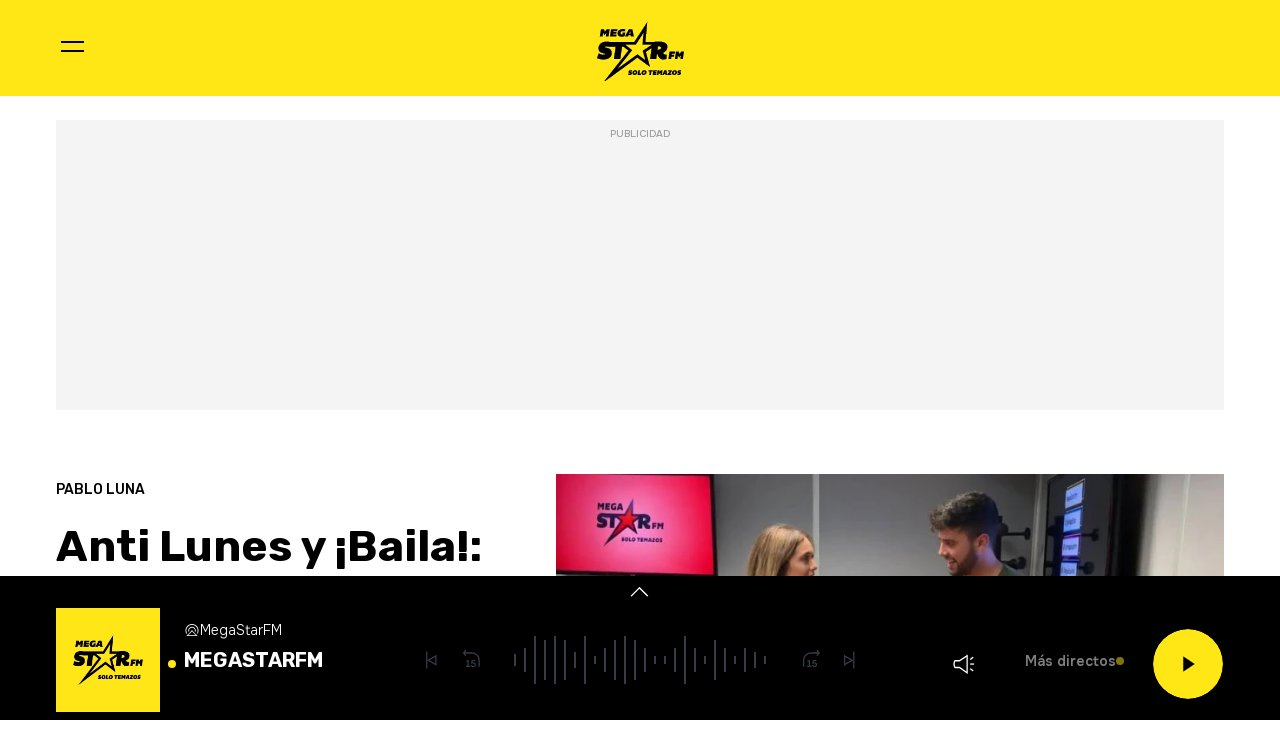

--- FILE ---
content_type: text/html; charset=UTF-8
request_url: https://www.megastar.fm/programas/pablo-luna/videos/anti-lunes-baila-ana-mena-sorprende-pablo-luna-con-esto-20191216_950095
body_size: 49775
content:
<!DOCTYPE html>
    <html lang="es">
    <head>
        <meta http-equiv="Content-Type" content="text/html; charset=utf-8" />
            <meta
        name="viewport"
        content="width=device-width,minimum-scale=1.0,initial-scale=1.0, shrink-to-fit=no"
    />
                            

    
                
        
                
            
        
        

    <title>Anti Lunes y ¡Baila!: Ana Mena SORPRENDE a Pablo Luna con ESTO</title>
<meta name="title" content="VIDEO&#x3A;&#x20;Anti&#x20;Lunes&#x20;y&#x20;&#x00A1;Baila&#x21;&#x3A;&#x20;Ana&#x20;Mena&#x20;SORPRENDE&#x20;a&#x20;Pablo&#x20;Luna&#x20;con&#x20;ESTO&#x20;-&#x20;Pablo&#x20;Luna&#x20;-&#x20;MegaStarFM"/>
<meta name="description" content="VIDEO&#x3A;&#x20;&#x00BF;Qui&#x00E9;n&#x20;dijo&#x20;que&#x20;los&#x20;lunes&#x20;eran&#x20;el&#x20;peor&#x20;d&#x00ED;a&#x20;de&#x20;la&#x20;semana&#x3F;"/>
<meta name="Keywords" content="anti,&#x20;lunes,&#x20;y,&#x20;baila,&#x20;ana"/>
<meta name="news_keywords" content="anti,&#x20;lunes,&#x20;y,&#x20;baila,&#x20;ana"/>
<link rel="canonical" href="https&#x3A;&#x2F;&#x2F;www.megastar.fm&#x2F;programas&#x2F;pablo-luna&#x2F;videos&#x2F;anti-lunes-baila-ana-mena-sorprende-pablo-luna-con-esto-20191216_950095"/>
<link rel="amphtml" href="https&#x3A;&#x2F;&#x2F;www.megastar.fm&#x2F;programas&#x2F;pablo-luna&#x2F;amp&#x2F;videos&#x2F;anti-lunes-baila-ana-mena-sorprende-pablo-luna-con-esto-20191216_950095"/>
<meta name="google-site-verification" content="4Gi1sgFa3Aj7a01i5Fwr8lxKH9S_8s_VrzpgxsAKTXU"/>
<meta name="robots" content="index, follow, max-snippet:-1, max-image-preview:large, max-video-preview:-1, noodp, noydir"/>
<meta name="date" content = "2019-12-16T09:50:00+01:00"/>
<meta property="article:section" content="Pablo&#x20;Luna"/>
<meta name="author" content="Pablo&#x20;Luna"/>
<meta property="article:modified_time" content="2023-01-04T01:37:10+01:00"/>
<meta property="article:published_time" content="2019-12-16T09:50:00+01:00"/>
<meta property="article:location" content="region:ES"/>
<meta property="article:publisher" content="https://www.facebook.com/MegaStarFM"/>
<meta name="organization" content="MegaStarFM"/>
<meta name="article:tag" content=""/>
<meta name="DC.date.issued" content = "2019-12-16T09:50:00+01:00"/>
<link rel="alternate" type="application/rss+xml" href="https://www.megastar.fm/rss/home.xml"/>
<link rel="alternate" type="application/rss+xml" href="https://www.megastar.fm/rss/programas&#x2F;pablo-luna.xml"/>
<link rel="alternate" type="application/rss+xml" title="&Uacute;ltimas noticias de Anti&#x20;Lunes&#x20;y&#x20;&#x00A1;Baila&#x21;&#x3A;&#x20;Ana&#x20;Mena&#x20;SORPRENDE&#x20;a&#x20;Pablo&#x20;Luna&#x20;con&#x20;ESTO" href="https://www.megastar.fm/api/es/programas&#x2F;pablo-luna/news/rss.xml"/>
<link rel="alternate" type="application/rss+xml" title="&Uacute;ltimas v&iacute;deos de Anti&#x20;Lunes&#x20;y&#x20;&#x00A1;Baila&#x21;&#x3A;&#x20;Ana&#x20;Mena&#x20;SORPRENDE&#x20;a&#x20;Pablo&#x20;Luna&#x20;con&#x20;ESTO" href="https://www.megastar.fm/api/es/programas&#x2F;pablo-luna/videos/rss.xml"/>
<link rel="alternate" type="application/rss+xml" title="&Uacute;ltimas audios de Anti&#x20;Lunes&#x20;y&#x20;&#x00A1;Baila&#x21;&#x3A;&#x20;Ana&#x20;Mena&#x20;SORPRENDE&#x20;a&#x20;Pablo&#x20;Luna&#x20;con&#x20;ESTO" href="https://www.megastar.fm/api/es/programas&#x2F;pablo-luna/audios/rss.xml"/>
<meta name="apple-mobile-web-app-title" content="MegaStarFM"/>
<meta name="application-name" content="MegaStarFM"/>
<meta name="apple-itunes-app" content="app-id=682380109"/>
<meta name="google-play-app" content="app-id=fm.solotemazos"/>
<meta name="msapplication-TileColor" content="#223642"/>
<meta name="theme-color" content="#223642"/>
<meta name="msapplication-TileImage" content="https://www.megastar.fm/favicon/megastar/favicon-96x96.png"/>
<link rel="apple-touch-icon-precomposed" href="https://www.megastar.fm/favicon/megastar/apple-touch-icon-57x57.png"/>
<link rel="apple-touch-icon-precomposed" sizes="72x72" href="https://www.megastar.fm/favicon/megastar/favicon-72x72.png"/>
<link rel="apple-touch-icon-precomposed" sizes="76x76" href="https://www.megastar.fm/favicon/megastar/apple-touch-icon-76x76.png"/>
<link rel="apple-touch-icon-precomposed" sizes="120x120" href="https://www.megastar.fm/favicon/megastar/apple-touch-icon-120x120.png"/>
<link rel="apple-touch-icon-precomposed" sizes="144x144" href="https://www.megastar.fm/favicon/megastar/apple-touch-icon-144x144.png"/>
<link rel="apple-touch-icon-precomposed" sizes="152x152" href="https://www.megastar.fm/favicon/megastar/apple-touch-icon-152x152.png"/>
<link rel="apple-touch-icon-precomposed" sizes="192x192" href="https://www.megastar.fm/favicon/megastar/apple-touch-icon-192x192.png"/>
<link rel="icon" sizes="192x192" href="https://www.megastar.fm/favicon/megastar/apple-touch-icon-192x192.png"/>
<meta http-equiv="X-UA-Compatible" content="IE=edge;chrome=1"/>
<meta name="language" content="es"/>
<meta property="og:locale" content="es"/>

<meta property="og:type" content="article" data-page-subject="true"/>
<meta property="og:site_name" content="MegaStarFM"/>
<meta property="og:title" content="Anti&#x20;Lunes&#x20;y&#x20;&#x00A1;Baila&#x21;&#x3A;&#x20;Ana&#x20;Mena&#x20;SORPRENDE&#x20;a&#x20;Pablo&#x20;Luna&#x20;con&#x20;ESTO" data-page-subject="true"/>
<meta property="og:description" content="VIDEO&#x3A;&#x20;&#x00BF;Qui&#x00E9;n&#x20;dijo&#x20;que&#x20;los&#x20;lunes&#x20;eran&#x20;el&#x20;peor&#x20;d&#x00ED;a&#x20;de&#x20;la&#x20;semana&#x3F;" data-page-subject="true"/>
<meta property="og:article:author" content="Pablo&#x20;Luna"/>
<meta property="og:image" content="https&#x3A;&#x2F;&#x2F;www.megastar.fm&#x2F;files&#x2F;og_thumbnail&#x2F;uploads&#x2F;2024&#x2F;09&#x2F;20&#x2F;66edc95022071.jpeg" data-page-subject="true"/>
<meta property="og:image:width" content="1920"/>
<meta property="og:image:height" content="1080"/>
<meta property="og:image:type" content="image/jpeg"/>
<meta property="og:article:published_time" content="2019-12-16T09:50:00+01:00"/>
<meta property="og:url" content="https&#x3A;&#x2F;&#x2F;www.megastar.fm&#x2F;programas&#x2F;pablo-luna&#x2F;videos&#x2F;anti-lunes-baila-ana-mena-sorprende-pablo-luna-con-esto-20191216_950095" data-page-subject="true"/>
<meta property="og:locale" content="es_ES" />

<meta name="twitter:card" content = "summary_large_image">
<meta name="twitter:site" content = "@MegaStarFM"/>
<meta name="twitter:creator" content="@MegaStarFM"/>
<meta name="twitter:title" content="Anti&#x20;Lunes&#x20;y&#x20;&#x00A1;Baila&#x21;&#x3A;&#x20;Ana&#x20;Mena&#x20;SORPRENDE&#x20;a&#x20;Pablo&#x20;Luna&#x20;con&#x20;ESTO"/>
<meta name="twitter:description" content="VIDEO&#x3A;&#x20;&#x00BF;Qui&#x00E9;n&#x20;dijo&#x20;que&#x20;los&#x20;lunes&#x20;eran&#x20;el&#x20;peor&#x20;d&#x00ED;a&#x20;de&#x20;la&#x20;semana&#x3F;"/>
<meta name="twitter:url" content="https&#x3A;&#x2F;&#x2F;www.megastar.fm&#x2F;programas&#x2F;pablo-luna&#x2F;videos&#x2F;anti-lunes-baila-ana-mena-sorprende-pablo-luna-con-esto-20191216_950095"/>
<meta name="twitter:image" content="https&#x3A;&#x2F;&#x2F;www.megastar.fm&#x2F;files&#x2F;og_thumbnail&#x2F;uploads&#x2F;2024&#x2F;09&#x2F;20&#x2F;66edc95022071.jpeg"/>
<meta name="twitter:image:width" content="1920"/>
<meta name="twitter:image:height" content="1080"/>

<link rel="preload" fetchpriority="high" href="https&#x3A;&#x2F;&#x2F;imagenes.megastar.fm&#x2F;files&#x2F;webp_425_238&#x2F;uploads&#x2F;2024&#x2F;09&#x2F;20&#x2F;66edc95022071.jpeg" as="image" media="(max-width: 768px)">
<link rel="preload" fetchpriority="high" href="https&#x3A;&#x2F;&#x2F;imagenes.megastar.fm&#x2F;files&#x2F;webp_768_432&#x2F;uploads&#x2F;2024&#x2F;09&#x2F;20&#x2F;66edc95022071.jpeg" as="image" media="(min-width: 769px)">

                           <link rel="preconnect" href="https://fonts.googleapis.com">
   <link rel="preconnect" href="https://fonts.gstatic.com" crossorigin>
   <link href="https://fonts.googleapis.com/css2?family=Onest:wght@100..900&family=Rubik:ital,wght@0,300..900;1,300..900&display=swap" rel="stylesheet">

    <link rel="stylesheet" type="text/css" href="https://www.megastar.fm/assets/articlecss.08189e5c9bf11eee7edb.css?1769409633"/>

                        <script>
function getTags() {
    var element = document.querySelector("[data-article-tags]");
    return element ? (element.getAttribute("data-article-tags") || "").split(",") : [""];
}

function getSection() {
    var element = document.querySelector("[data-section-slug]");
    return element ? [element.getAttribute("data-section-slug").split("/").pop()] : [""];
}

function isValidJSON(str) {
    try {
        JSON.parse(str);
        return true;
    } catch (e) {
        return false;
    }
}

function getAdSiteId(slotValue, currentUrl, adSiteIdsValue) {
    if (window.location.pathname === "/" && (slotValue === "x02" || slotValue === "x03")) {
        slotValue += "_home";
    }

    if (isValidJSON(adSiteIdsValue)) {
        var parsedIds = JSON.parse(adSiteIdsValue);
        var keys = Object.keys(parsedIds);
        for (var i = 0; i < keys.length; i++) {
            var key = keys[i];
            var value = parsedIds[key];
            if (key !== "*" && (currentUrl.includes("/" + key + "/") || currentUrl.endsWith("/" + key))) {
                return value + "/" + slotValue;
            }
        }
        return parsedIds["*"] ? parsedIds["*"] + "/" + slotValue : slotValue;
    }
    return slotValue;
}
</script>
                                            <script type="application/ld+json">{"@type":"NewsArticle","@context":"https:\/\/schema.org","headline":"Anti Lunes y \u00a1Baila!: Ana Mena SORPRENDE a Pablo Luna con ESTO","alternativeHeadline":"\u00bfQui\u00e9n dijo que los lunes eran el peor d\u00eda de la semana?","datePublished":"2019-12-16T09:50:00+0100","dateModified":"2023-01-04T01:37:10+0100","publisher":{"@context":"http:\/\/schema.org","@type":"Organization","url":"https:\/\/www.megastar.fm\/","name":"MegaStarFM","logo":{"@type":"ImageObject","url":"https:\/\/www.megastar.fm\/estaticos\/favicon-192x192.png","height":192,"width":192}},"description":"\u00bfQui\u00e9n dijo que los lunes eran el peor d\u00eda de la semana?","keywords":"anti, lunes, y, baila, ana","articleSection":"Pablo Luna","articleBody":"Hoy es lunes, comienzo de semana, el regreso y la vuelta a la realidad despu\u00e9s del fin de semana, en ocasiones es dura. En MegastarFM como cada lunes, miramos por ti, intentamos que la vuelta a la rutina la pases de la mejor forma posible. Por ese motivo, cada lunes, la semana comienza con la ya conocida secci\u00f3n, Anti-Lunes y \u00a1Baila!","mainEntityOfPage":{"@type":"WebPage","@id":"https:\/\/www.megastar.fm\/programas\/pablo-luna\/videos\/anti-lunes-baila-ana-mena-sorprende-pablo-luna-con-esto-20191216_950095.html"},"author":{"@type":"Person","name":"Pablo Luna","jobTitle":"Locutor \/ DJ","url":"https:\/\/www.megastar.fm\/autores\/pablo-luna"},"image":[{"@type":"ImageObject","url":"https:\/\/imagenes.megastar.fm\/files\/microformat_image\/uploads\/2024\/09\/20\/66edc95022071.jpeg","width":3840,"height":2160}],"video":[{"@type":"VideoObject","name":"\/resources\/mp4\/5\/2\/1576248536925.mp4","thumbnailUrl":"https:\/\/imagenes.megastar.fm\/files\/microformat_image\/uploads\/2024\/09\/20\/66edc95022071.jpeg","description":"\u00bfQui\u00e9n dijo que los lunes eran el peor d\u00eda de la semana?","duration":"PT","uploadDate":"2024-09-20T21:13:26+0200","contentUrl":"https:\/\/www.megastar.fm\/uploads\/2024\/09\/20\/66edc956c596e.mp4"}]}</script>
                            <script type="application/ld+json">{"@context":"https:\/\/schema.org","@type":"BreadcrumbList","itemListElement":[{"@type":"ListItem","position":1,"item":{"@id":"https:\/\/www.megastar.fm","name":"MegaStarFM"}},{"@type":"ListItem","position":2,"item":{"@id":"https:\/\/www.megastar.fm\/programas","name":"programas"}},{"@type":"ListItem","position":3,"item":{"@id":"https:\/\/www.megastar.fm\/programas\/pablo-luna","name":"pablo-luna"}}]}</script>
                            <script type="application/ld+json">
    {
        "@context": "http://schema.org",
        "@type": "WebSite",
        "url": "https://www.megastar.fm/",
        "name": "MegaStarFM - Solo temazos",
        "sameAs": [
            "https://www.facebook.com/megastar/",
            "https://twitter.com/MegaStarFM",
            "https://www.youtube.com/@MegaStarFM",
            "https://www.instagram.com/megastarfm"
        ],
        "description": "Disfruta de 18 temazos sin parar con tus deejays favoritos. Escucha online la nueva MegaStar FM – SOLO TEMAZOS",
        "image": {
            "@type": "ImageObject",
            "url": "https://www.megastar.fm/estaticos/favicon-192x192.png",
            "height": 192,
            "width": 192
        }
    }
</script>
<script type="application/ld+json">
    {
        "@context": "http://schema.org",
        "@type": "NewsMediaOrganization",
        "name": "MegaStarFM - Solo temazos",
        "url": "https://www.megastar.fm/",
        "logo": {
            "@type": "ImageObject",
            "url": "https://www.megastar.fm/estaticos/favicon-192x192.png",
            "height": 192,
            "width": 192
        },
        "email": "megastarfm@megastar.fm",
        "telephone": "900 100 016",
        "location": {
            "@type": "Place",
            "name": "MegaStarFM - Solo temazos",
            "hasMap": "https://www.google.com/maps/place/COPE%2BMADRID/@40.4190617,-3.725657,13z/data=!4m17!1m11!4m10!1m2!1m1!2s40.419062,+--3.690527!1m6!1m2!1s0xd42289b76d86fdf:0x98cb1bdac3209f4e!2sCOPE%2BMADRID,+Calle+de+Alfonso+XI,+4,+28014+Madrid!2m2!1d-3.6906377!2d40.419067!3m4!1s0xd42289b76d86fdf:0x98cb1bdac3209f4e!8m2!3d40.419067!4d-3.6906377",
            "url": "https://www.megastar.fm/",
            "geo": {
                "@type": "GeoCoordinates",
                "latitude": "40.419062",
                "longitude": "-3.690527"
            },
            "address": {
                "@type": "PostalAddress",
                "streetAddress": "Alfonso XI",
                "addressLocality": "4",
                "addressRegion": "Madrid",
                "postalCode": "28014",
                "addressCountry": "ES"
            }
        }
    }
</script>
    
    <script type="text/javascript">window.gdprAppliesGlobally=true;(function(){function n(e){if(!window.frames[e]){if(document.body&&document.body.firstChild){var t=document.body;var r=document.createElement("iframe");r.style.display="none";r.name=e;r.title=e;t.insertBefore(r,t.firstChild)}else{setTimeout(function(){n(e)},5)}}}function e(r,a,o,s,c){function e(e,t,r,n){if(typeof r!=="function"){return}if(!window[a]){window[a]=[]}var i=false;if(c){i=c(e,n,r)}if(!i){window[a].push({command:e,version:t,callback:r,parameter:n})}}e.stub=true;e.stubVersion=2;function t(n){if(!window[r]||window[r].stub!==true){return}if(!n.data){return}var i=typeof n.data==="string";var e;try{e=i?JSON.parse(n.data):n.data}catch(t){return}if(e[o]){var a=e[o];window[r](a.command,a.version,function(e,t){var r={};r[s]={returnValue:e,success:t,callId:a.callId};if(n.source){n.source.postMessage(i?JSON.stringify(r):r,"*")}},a.parameter)}}if(typeof window[r]!=="function"){window[r]=e;if(window.addEventListener){window.addEventListener("message",t,false)}else{window.attachEvent("onmessage",t)}}}e("__uspapi","__uspapiBuffer","__uspapiCall","__uspapiReturn");n("__uspapiLocator");e("__tcfapi","__tcfapiBuffer","__tcfapiCall","__tcfapiReturn");n("__tcfapiLocator");(function(e){var t=document.createElement("link");t.rel="preconnect";t.as="script";var r=document.createElement("link");r.rel="dns-prefetch";r.as="script";var n=document.createElement("link");n.rel="preload";n.as="script";var i=document.createElement("script");i.id="spcloader";i.type="text/javascript";i["async"]=true;i.charset="utf-8";var a="https://sdk.privacy-center.org/"+e+"/loader.js?target="+document.location.hostname;if(window.didomiConfig&&window.didomiConfig.user){var o=window.didomiConfig.user;var s=o.country;var c=o.region;if(s){a=a+"&country="+s;if(c){a=a+"&region="+c}}}t.href="https://sdk.privacy-center.org/";r.href="https://sdk.privacy-center.org/";n.href=a;i.src=a;var d=document.getElementsByTagName("script")[0];d.parentNode.insertBefore(t,d);d.parentNode.insertBefore(r,d);d.parentNode.insertBefore(n,d);d.parentNode.insertBefore(i,d)})("577796da-8ebd-4f2f-a45d-bfa254464f4a")})();</script>
<style> #ifs{display:block!important} @media (min-width: 768px) {.c-preheader{display: none;}} .c-stories .c-stories__info{display: none;}.section-programas .c-show .c-show__share .c-icon img {width: 24px;}</style>


        <script>
    const absideData = {"gc_sitio":"","gc_seccion_1":"programas","gc_seccion_2":"pablo-luna","gc_seccion_3":"","gc_seccion_4":"","gc_seccion_5":"","gc_id_contenido_w":20140,"gc_tipo_contenido":"video","gc_titulo_contenido":"Anti Lunes y ¡Baila!: Ana Mena SORPRENDE a Pablo Luna con ESTO","gc_firma_w":"Pablo Luna","gc_keywords_w":"anti, lunes, y, baila, ana","gc_fuente_w":"agile","gc_fecha_publicacion":"2024-09-20T21:13:28Z","gc_fecha_modificacion":"2024-09-20T21:13:28Z","gc_etiquetas_w":"","gc_titulo_multimedia_w":"\/resources\/mp4\/5\/2\/1576248536925.mp4","gc_url_media_w":"https:\/\/www.megastar.fm\/uploads\/2024\/09\/20\/66edc956c596e.mp4","gc_duracion_w":0,"gc_url_canonica":"\/programas\/pablo-luna\/videos\/anti-lunes-baila-ana-mena-sorprende-pablo-luna-con-esto-20191216_950095","gc_plataforma":"","gc_tiempo_lectura":1,"gc_id_ga4":"","gc_creador_w":"","gc_publicador_w":"","gc_ai":"0","gc_ads":"1"};
</script>
    <!-- DataLayer Fixture -->
<script>
    if (typeof absideData !== 'undefined') {
        var width = screen.width;
        function isMobileDevice(){
            if(typeof window.ontouchstart !== 'undefined' && width <= 1024){
                return 'mobile';
            }else{
                return 'desktop';
            }
        }
        var platform = isMobileDevice();
        var cookies = document.cookie;
        var gid = cookies.split(';');
        for(i = 0; i < gid.length; i++){
            if(gid[i].includes('_ga=')){
                var array = gid[i].split('.');
                gid = array[array.length - 2] + '.' + array[array.length - 1];
                break;
            }
        }

        window.dataLayer = window.dataLayer || [];
        window.dataLayer.push({
            gc_sitio:  "megastarfm",
            gc_seccion_1:  absideData.gc_seccion_1,
            gc_seccion_2:  absideData.gc_seccion_2,
            gc_seccion_3:  absideData.gc_seccion_3,
            gc_seccion_4:  absideData.gc_seccion_4,
            gc_seccion_5:  absideData.gc_seccion_5,
            gc_id_contenido_w:  absideData.gc_id_contenido_w,
            gc_tipo_contenido:  absideData.gc_tipo_contenido,
            gc_firma_w:  absideData.gc_firma_w,
            gc_keywords_w:  absideData.gc_keywords_w,
            gc_fuente_w:  absideData.gc_fuente_w,
            gc_fecha_publicacion:  absideData.gc_fecha_publicacion,
            gc_fecha_modificacion:  absideData.gc_fecha_modificacion,
            gc_etiquetas_w:  absideData.gc_etiquetas_w,
            gc_titulo_multimedia_w:  absideData.gc_titulo_multimedia_w,
            gc_url_media_w:  absideData.gc_url_media_w,
            gc_duracion_w:  absideData.gc_duracion_w,
            gc_url_canonica: absideData.gc_url_canonica,
            gc_plataforma: platform,
            gc_id_ga4: gid,
            gc_tiempo_lectura: absideData.gc_tiempo_lectura,
            gc_creador_w: absideData.gc_creador_w,
            gc_publicador_w: absideData.gc_publicador_w,
            gc_ai: absideData.gc_ai,
            gc_ads: absideData.gc_ads
        });
    }
    else {
        console.error("Datalayer Error", "absideData is not defined")
    }
</script>

    <!-- Google Tag Manager -->
<script>(function(w,d,s,l,i){w[l]=w[l]||[];w[l].push({'gtm.start':
new Date().getTime(),event:'gtm.js'});var f=d.getElementsByTagName(s)[0],
j=d.createElement(s),dl=l!='dataLayer'?'&l='+l:'';j.async=true;j.src=
'https://www.googletagmanager.com/gtm.js?id='+i+dl;f.parentNode.insertBefore(j,f);
})(window,document,'script','dataLayer','GTM-TMTMW9XF');</script>
<!-- End Google Tag Manager -->
    <!-- Begin marfeel Tag -->
<script type="text/javascript">
function e(e){var t=!(arguments.length>1&&void 0!==arguments[1])||arguments[1],c=document.createElement("script");c.src=e,t?c.type="module":(c.async=!0,c.type="text/javascript",c.setAttribute("nomodule",""));var n=document.getElementsByTagName("script")[0];n.parentNode.insertBefore(c,n)}function t(t,c,n){var a,o,r;null!==(a=t.marfeel)&&void 0!==a||(t.marfeel={}),null!==(o=(r=t.marfeel).cmd)&&void 0!==o||(r.cmd=[]),t.marfeel.config=n,t.marfeel.config.accountId=c;var i="https://sdk.mrf.io/statics";e("".concat(i,"/marfeel-sdk.js?id=").concat(c),!0),e("".concat(i,"/marfeel-sdk.es5.js?id=").concat(c),!1)}!function(e,c){var n=arguments.length>2&&void 0!==arguments[2]?arguments[2]:{};t(e,c,n)}
(window,3048,{} /*config*/);
</script>
<!-- End marfeel Tag -->

    <!-- CUSTOM SETTINGS HEAD END - beginning -->
<script async src="https://imasdk.googleapis.com/js/sdkloader/ima3.js"></script>
<!-- CUSTOM SETTINGS HEAD END - end -->


            <script defer src="https://securepubads.g.doubleclick.net/tag/js/gpt.js"></script>
<script type="text/javascript" defer>
    var gptadslots = [];
    var googletag = googletag || {};
    googletag.cmd = googletag.cmd || [];
    googletag.cmd.push(function () {
     
        googletag.pubads().setTargeting("sec", getSection());
        googletag.pubads().setTargeting("palabras", getTags());

        var slotinter = googletag.defineOutOfPageSlot("/21692685822/megastar/x01", googletag.enums.OutOfPageFormat.INTERSTITIAL).addService(googletag.pubads());
        console.log("inter");
        googletag.pubads().disableInitialLoad();
        googletag.enableServices();

        const ssmScriptUrl = 'https://scripts.ssm.codes/megastarfm.js';
        const ssmScriptPromise = new Promise((resolve, reject) => {
            const ssmScript = document.createElement('script');
            ssmScript.src = ssmScriptUrl;
            ssmScript.onload = () => {
               
                resolve(ssmScript)
            };
            ssmScript.onerror = () => reject(new Error(`Failed to load script ${ssmScriptUrl}`));
            document.head.appendChild(ssmScript);
        });
   
        ssmScriptPromise.catch(error => {
            console.error(error);
        });
        googletag.display(slotinter);
    });
</script>
                <script src="/exjs/comScore-JS-7.8.0+2310050509.min.js?v=1" defer></script>
    
    <script type="text/javascript" src="https://www.megastar.fm/assets/article.8963063c7f7a62ea2c29.bundle.js?1769409633" defer></script>


            
                
    <link rel="shortcut icon" href="https://www.megastar.fm/favicon/megastar/favicon.ico?1769409633" />
                    </head>
    <body     
    class="article-page"
>
            <!-- Google Tag Manager (noscript) -->
<noscript><iframe src:"https://www.googletagmanager.com/ns.html?id:GTM-TMTMW9XF"
height:"0" width:"0" style:"display:none;visibility:hidden"></iframe></noscript>
<!-- End Google Tag Manager (noscript) -->
    <!-- Begin comScore Tag -->
<noscript><img src="https://sb.scorecardresearch.com/p?c1=2&c2=15131279&cv=2.0&cj=1" alt="comScore" style="width:1px; height: 1px; position:absolute;" class="cs_px"/></noscript>
<script type="text/javascript">var _comscore = _comscore || [];var cs_ucfr = "";var firstConsent=1;function gccomscore(cs_ucfr){(function() { _comscore.push({ c1: "2", c2: "15131279", cs_ucfr: cs_ucfr, options: {enableFirstPartyCookie: true }});var _cs_px = document.getElementsByClassName('cs_px')[0]; _cs_px && (_cs_px.src += '&amp;cs_ucfr='+cs_ucfr);var s = document.createElement("script"), el = document.getElementsByTagName("script")[0]; s.async = true; s.src = (document.location.protocol == "https:" ? "https://sb" : "http://b") + ".scorecardresearch.com/cs/15131279/beacon.js";el.parentNode.insertBefore(s, el);  })();};</script>
<script type="text/javascript">window.didomiOnReady = window.didomiOnReady || [];window.didomiOnReady.push(function() {    if (Didomi.getUserStatusForVendor(77) != undefined) {if (Didomi.getUserStatusForVendor(77)) {cs_ucfr = "1";} else if (Didomi.getUserStatusForVendor(77) == false) {cs_ucfr = "0";}        if (firstConsent==1) {gccomscore(cs_ucfr);firstConsent=0;}    } else {        window.didomiEventListeners = window.didomiEventListeners || [];        window.didomiEventListeners.push({            event: 'consent.changed',            listener: function() { if (Didomi.getUserStatusForVendor(77)) {cs_ucfr = "1";} else if (Didomi.getUserStatusForVendor(77) == false) {cs_ucfr = "0";}                if (firstConsent==1) {gccomscore(cs_ucfr);firstConsent=0;}            }        });    }});var contConsentComscore=0;var intervaloConsentimientoC = setInterval(function () { window.Didomi = window.Didomi || null;    if (!window.Didomi) {         gccomscore();clearInterval(intervaloConsentimientoC);    }else{if (firstConsent==1) {firstConsent=0;gccomscore();clearInterval(intervaloConsentimientoC);}else{clearInterval(intervaloConsentimientoC);}}contConsentComscore++;}, 2000);</script>
<script>
const comscorep = {
 publisherId: 15131279,
 as: {
    c3: "MEGASTAR.FM",
    ns_st_cl: null,
    ns_st_cmt: null,
    ns_st_ct: "ac13",
    ns_st_ge: "News",
    ns_st_li : 1,
    ns_st_pu: "MEGASTAR.FM",
    ns_st_stc: 34,
    ns_st_tdt: null,
    ns_st_tm: null
 },
 vs: {
    c3: "MEGASTAR.FM",
    ns_st_cl: null,
    ns_st_cmt: null,
    ns_st_ct: "vc13",
    ns_st_ge: "News",
    ns_st_li : 1,
    ns_st_pu: "MEGASTAR.FM",
    ns_st_stc: 34,
    ns_st_tdt: null,
    ns_st_tm: null
 },
 ad: {
    c3: "MEGASTAR.FM",
    ns_st_ct: "ac11",
    ns_st_ge: "News",
    ns_st_pu: "MEGASTAR.FM",
    ns_st_st: "MEGASTAR.FM"
 },
 vd: {
    c3: "MEGASTAR.FM",
    ns_st_ct: "vc11",
    ns_st_ge: "News",
    ns_st_pu: "MEGASTAR.FM",
    ns_st_st: "MEGASTAR.FM"
 }
};
</script>

        
    <header class="c-header">
        <div class="c-header__top">
            <div class="c-header__container">
                <button class="c-header__btn" data-type="menu" aria-label="Menu">
                    <div class="hamburger-box">
                        <div class="hamburger-inner"></div>
                    </div>
                    <span class="sr-only">Menú</span>
                </button>

                                    <div class="c-header__brand">
                        <a href="https://www.megastar.fm/" title="MegaStarFM - Solo Temazos">
    <svg xmlns="https://www.w3.org/2000/svg" width="132" height="88" viewBox="0 0 132 88" fill="none">
        <path d="M83.9816 37.6058H69.0252L70.7661 18.4727L58.7431 37.6058H42.2868L53.1051 46.5404L30.312 76.5168L61.2009 53.1711L73.4584 62.5919L69.4447 47.4195L83.9816 37.6058Z" fill="#FFE716"></path>
        <path d="M82.3303 38.5288H68.6691L70.2593 21.7148L59.2775 38.5288H44.2464L54.1278 46.3804L33.3086 72.7233L61.5224 52.2074L72.7184 60.4863L69.0523 47.153L82.3303 38.5288Z" fill="#FFE716"></path>
        <path d="M98.2831 50.2347C102.002 48.9847 104.948 46.6342 104.948 41.6013C104.948 35.6145 98.9092 34.0694 92.6149 34.0694C90.2255 34.0694 87.33 34.2825 85.1711 34.5458H73.0571L75.7508 6L57.1141 34.5468H21.566C19.9471 34.2466 18.2821 34.0704 16.7749 34.0704C9.59033 34.0704 5.13325 38.1135 5.13325 43.7673C5.13325 52.2153 15.0034 50.1937 15.0034 52.2522C15.0034 52.6221 14.6704 53.0985 12.6099 53.0985C9.51656 53.0985 7.08719 52.035 5.3935 51.077L3 57.9829C5.43039 59.0895 8.63129 59.8569 12.1703 59.8569C19.4973 59.8569 24.2147 56.5863 24.2147 50.5995C24.2147 41.8554 14.1222 43.9139 14.1222 41.7448C14.1222 41.0828 15.0823 40.9025 16.3661 40.9025C18.027 40.9025 19.7279 41.215 21.1162 41.6382H29.9771L27.4729 59.3804H36.6012L39.1095 41.6382H41.7633L48.5431 47.0246L12.198 92.9991L61.5025 57.1488L79.6269 70.5447L73.6739 48.9027L82.1977 43.3636L79.9435 59.3804H88.747L89.8464 51.6272C89.995 51.6272 90.1436 51.6272 90.2921 51.5934C92.9818 57.9829 94.8599 59.8569 98.4276 59.8569C100.565 59.8569 102.11 59.529 103.436 59.1212L104.247 53.1713C102.703 53.1713 100.532 53.6498 98.2831 50.2347ZM69.0529 47.1506L72.719 60.485L61.5189 52.2051L33.3051 72.7209L54.1253 46.3781L44.25 38.5264H59.278L70.2599 21.7125L68.6697 38.5264H82.3329L69.0529 47.1506ZM91.3956 45.8237C91.0985 45.8237 90.8434 45.8237 90.6251 45.7869L91.326 40.8277C91.5811 40.7908 91.951 40.7529 92.3557 40.7529C93.826 40.7529 95.9265 41.1556 95.9265 42.9558C95.9265 45.4211 92.9818 45.8237 91.3956 45.8237ZM111.534 51.5882L111.345 52.9202H114.982L114.529 56.1129H110.892L110.443 59.3548H106.506L108.033 48.5072H116.14L115.708 51.5882H111.534ZM129.042 48.5134L127.509 59.361H123.794L124.565 53.826L122.006 57.2943H121.916L120.334 53.826L119.563 59.361H115.848L117.376 48.5134H121.384L122.698 52.0585L125.03 48.5134H129.042Z" fill="black"></path>
        <path d="M75.1985 7.5765L72.6575 34.5106L72.6165 34.946H85.1967L85.2213 34.9419C87.1076 34.7124 90.0411 34.4655 92.6149 34.4655C100.536 34.4655 104.549 36.8651 104.549 41.5989C104.549 45.765 102.518 48.3869 98.155 49.8532L97.6653 50.0171L97.9501 50.4495C99.7709 53.219 101.604 53.593 103.156 53.593C103.362 53.593 103.564 53.5848 103.758 53.5807H103.795L103.082 58.8155C102.012 59.1321 100.532 59.461 98.4358 59.461C95.0289 59.461 93.2871 57.6607 90.6672 51.4393L90.535 51.1278L90.205 51.2057C90.1026 51.2303 89.9796 51.2303 89.8516 51.2303H89.5052L89.4561 51.5715L88.4007 58.9794H80.4015L82.5932 43.4186L82.712 42.5518L81.9743 43.0282L73.4567 48.5714L73.2138 48.7322L73.2917 49.0109L78.9394 69.5401L61.7402 56.8308L61.5045 56.6576L61.2668 56.8308L14.3107 90.9761L48.8464 47.2732L49.0944 46.9607L48.785 46.7148L42.0051 41.3273L41.8975 41.2413H38.7591L38.7089 41.5825L36.2498 58.9835H27.9299L30.3685 41.6931L30.4341 41.2413H21.1695C19.5916 40.7689 17.8866 40.5056 16.362 40.5056C15.6376 40.5056 13.7175 40.5056 13.7175 41.7464C13.7175 42.7864 15.0023 43.0784 16.6335 43.4473C19.6613 44.1379 23.8099 45.0795 23.8099 50.597C23.8099 53.4045 22.7638 55.6105 20.6951 57.1546C18.6817 58.6628 15.7278 59.46 12.1642 59.46C9.10773 59.46 6.04311 58.8606 3.49386 57.7673L5.61175 51.6544C7.93557 52.8953 10.2297 53.4988 12.6068 53.4988C13.2984 53.4988 15.3989 53.4988 15.3989 52.2538C15.3989 51.2518 14.1468 50.9802 12.5648 50.635C9.59545 49.9853 5.52978 49.1031 5.52978 43.7649C5.52978 38.2012 10.0483 34.4665 16.7708 34.4665C18.1848 34.4665 19.815 34.6305 21.4871 34.9389L21.5251 34.9471H57.3262L57.445 34.7667L75.1985 7.5765ZM91.3957 46.225C94.4808 46.225 96.323 45.0057 96.323 42.9626C96.323 41.3314 94.8394 40.3581 92.3516 40.3581C91.9028 40.3581 91.5155 40.399 91.2686 40.4359L90.9715 40.4769L90.9305 40.773L90.2296 45.7322L90.1764 46.1184L90.5596 46.184C90.8106 46.225 91.0821 46.225 91.3957 46.225ZM75.7508 6.00781L57.1151 34.5536H21.566C19.9471 34.2534 18.2832 34.072 16.7749 34.072C9.59135 34.072 5.13427 38.1152 5.13427 43.769C5.13427 52.217 15.0034 50.1954 15.0034 52.2538C15.0034 52.6237 14.6704 53.1012 12.6109 53.1012C9.51656 53.1012 7.08617 52.0356 5.3935 51.0796L3 57.9855C5.43039 59.087 8.63129 59.8606 12.1703 59.8606C19.4984 59.8606 24.2147 56.589 24.2147 50.6022C24.2147 41.8591 14.1222 43.9176 14.1222 41.7515C14.1222 41.0907 15.0823 40.9093 16.3671 40.9093C18.027 40.9093 19.7279 41.2218 21.1173 41.6409H29.9771L27.4729 59.3831H36.6013L39.1095 41.6409H41.7633L48.5431 47.0273L12.199 93.0018L61.5025 57.1474L79.6279 70.5463L73.6749 48.9044L82.1977 43.3653L79.9435 59.3821H88.747L89.8475 51.6329C89.995 51.6329 90.1446 51.6329 90.2921 51.596C92.9818 57.9855 94.8599 59.8585 98.4276 59.8585C100.565 59.8585 102.11 59.5307 103.437 59.1239L104.248 53.174C103.91 53.174 103.543 53.1944 103.156 53.1944C101.752 53.1944 100.041 52.9024 98.2831 50.2313C102.002 48.9822 104.948 46.6318 104.948 41.5989C104.948 35.612 98.9092 34.0679 92.6149 34.0679C90.2255 34.0679 87.33 34.2811 85.1721 34.5475H73.0571L75.7508 6.00781ZM91.3967 45.8275C91.0995 45.8275 90.8434 45.8275 90.6251 45.7906L91.326 40.8314C91.5821 40.7945 91.952 40.7577 92.3557 40.7577C93.826 40.7577 95.9275 41.1603 95.9275 42.9637C95.9275 45.4248 92.9828 45.8275 91.3967 45.8275Z" fill="black"></path>
        <path opacity="0.45" d="M82.3293 38.5288H68.6681L70.2583 21.7148L59.2765 38.5288H44.2494L54.1278 46.3804L33.3086 72.7233L61.5224 52.2074L72.7215 60.4863L69.0564 47.153L82.3293 38.5288ZM71.2429 58.3346L61.5224 51.1521L37.8159 68.3881L55.3184 46.2411L46.688 39.3792H59.7386L69.0851 25.0715L67.7295 39.3792H79.4573L68.0677 46.779L71.244 58.3336L71.2429 58.3346Z" fill="#FFE716"></path>
        <path d="M53.652 79.8962C53.652 81.5151 52.3794 82.4034 50.3978 82.4034C49.5451 82.4083 48.7007 82.236 47.9182 81.8973L48.5637 80.0284C49.0217 80.2866 49.6806 80.5745 50.5177 80.5745C51.073 80.5745 51.1632 80.4474 51.1632 80.3439C51.1632 79.7906 48.4951 80.3316 48.4951 78.0519C48.4951 76.519 49.698 75.4299 51.6417 75.4299C52.3876 75.4299 53.2729 75.5907 53.9737 75.8162L53.3261 77.6738C52.9399 77.476 52.2226 77.2742 51.5351 77.2742C51.1847 77.2742 50.9255 77.3244 50.9255 77.5047C50.9214 78.0888 53.652 77.5334 53.652 79.8962ZM61.561 78.4668C61.561 80.8214 59.7986 82.3993 57.4297 82.3993C55.4686 82.3993 54.2411 81.3132 54.2411 79.3583C54.2411 77.0037 56.0035 75.4258 58.3724 75.4258C60.3335 75.4258 61.561 76.5109 61.561 78.4668ZM59.0691 78.6062C59.0691 77.7804 58.7802 77.3531 58.1131 77.3531C57.1992 77.3531 56.7299 78.1666 56.7299 79.2107C56.7299 80.0325 57.0168 80.471 57.6849 80.471C58.5988 80.4761 59.0691 79.6585 59.0691 78.6062ZM64.5846 80.3859H67.0068L66.7394 82.2712H61.8489L62.7967 75.558H65.268L64.5846 80.3859ZM74.7549 78.4668C74.7549 80.8214 72.9926 82.3993 70.6237 82.3993C68.6626 82.3993 67.4351 81.3132 67.4351 79.3583C67.4351 77.0037 69.1974 75.4258 71.5663 75.4258C73.5316 75.4258 74.7549 76.5109 74.7549 78.4668ZM72.2631 78.6062C72.2631 77.7804 71.9741 77.3531 71.3071 77.3531C70.3932 77.3531 69.9239 78.1666 69.9239 79.2107C69.9239 80.0325 70.2108 80.471 70.8788 80.471C71.7979 80.4761 72.2631 79.6585 72.2631 78.6062ZM81.1475 82.2712H78.6762L79.3565 77.4719H77.5306L77.7981 75.5539H83.9027L83.6353 77.4719H81.8238L81.1475 82.2712ZM86.6846 77.4433L86.6067 78.0314H89.1272L88.8803 79.7773H86.3597L86.2808 80.3941H89.16L88.8926 82.2712H83.6158L84.5585 75.558H89.8352L89.5688 77.4433H86.6846ZM98.0004 75.5569L97.0578 82.2712H94.7585L95.236 78.8449L93.654 80.9894H93.5925L92.616 78.8449L92.1386 82.2712H89.8404L90.783 75.558H93.2626L94.0782 77.7517L95.5249 75.558L98.0004 75.5569ZM104.892 82.2712H102.421L102.293 81.1493H100.402L99.9656 82.2712H97.4861L100.661 75.558H103.598L104.892 82.2712ZM101.028 79.5806H102.104L101.856 77.5129L101.028 79.5806ZM111.524 75.5569L111.264 77.4064L108.446 80.3777H110.905L110.639 82.2753H105.082L105.3 80.7343L108.456 77.4555H105.904L106.173 75.558L111.524 75.5569ZM118.956 78.4668C118.956 80.8214 117.191 82.3993 114.819 82.3993C112.858 82.3993 111.631 81.3132 111.631 79.3583C111.631 77.0037 113.393 75.4258 115.766 75.4258C117.727 75.4258 118.956 76.5109 118.956 78.4668ZM116.463 78.6062C116.463 77.7804 116.174 77.3531 115.507 77.3531C114.593 77.3531 114.124 78.1666 114.124 79.2107C114.124 80.0325 114.411 80.471 115.079 80.471C115.994 80.4761 116.463 79.6585 116.463 78.6062ZM124.8 79.8962C124.8 81.5151 123.524 82.4034 121.542 82.4034C120.689 82.4083 119.845 82.236 119.062 81.8973L119.708 80.0284C120.166 80.2866 120.825 80.5745 121.662 80.5745C122.221 80.5745 122.307 80.4474 122.307 80.3439C122.307 79.7906 119.639 80.3316 119.639 78.0519C119.639 76.519 120.846 75.4299 122.786 75.4299C123.532 75.4299 124.417 75.5907 125.118 75.8162L124.47 77.6738C124.083 77.476 123.367 77.2742 122.679 77.2742C122.329 77.2742 122.07 77.3244 122.07 77.5047C122.07 78.0888 124.8 77.5334 124.8 79.8962Z" fill="black"></path>
        <path d="M21.3545 15.9559L19.6864 26.7493H15.633L16.4753 21.2399L13.6863 24.6867H13.5807L11.8614 21.2399L11.0192 26.7493H6.96582L8.6339 15.9559H13.0039L14.4404 19.4837L16.9855 15.9559H21.3545ZM27.035 18.9888L26.8956 19.9315H31.3373L30.8988 22.743H26.4581L26.3188 23.7318H31.3875L30.9162 26.7493H21.6158L23.2849 15.9559H32.5843L32.113 18.9888H27.035ZM43.9319 20.7645L43.105 26.1437C41.8417 26.6529 40.0886 26.9562 38.525 26.9562C34.7882 26.9562 32.6806 25.2 32.6806 22.1026C32.6806 18.3023 35.82 15.75 40.4718 15.75C41.9974 15.75 43.2618 16.0215 44.1543 16.2592L43.1184 19.2265C42.3178 18.9755 41.484 18.8463 40.6449 18.8433C37.9943 18.8433 37.1182 20.1702 37.1182 21.6385C37.1182 23.2676 38.1879 23.8578 39.2586 23.8578C39.4359 23.8578 39.5578 23.8434 39.6798 23.827L40.1511 20.7634L43.9319 20.7645ZM56.4753 26.7493H52.1227L51.8952 24.9429H48.5622L47.7906 26.7493H43.4216L49.0171 15.9559H54.1914L56.4753 26.7493ZM49.6657 22.4243H51.5612L51.1237 19.1046L49.6657 22.4243Z" fill="black"></path>
    </svg>
    <span class="sr-only">MegaStarFM</span>
</a>

                    </div>
                
                                    
                            </div>

            <nav class="c-nav">
                <div class="o-container">
                    <div class="c-nav__wrap">
                        <div class="c-nav__options">
                            <a href="/search" class="c-nav__options__btn" title="Buscador">
                                <svg xmlns="http://www.w3.org/2000/svg" width="24" height="24" viewBox="0 0 24 24" fill="none">
                                    <g id="ico / 24 / search">
                                        <path id="Union" fill-rule="evenodd" clip-rule="evenodd" d="M9.71389 3.3501C6.199 3.3501 3.34961 6.19949 3.34961 9.71438C3.34961 13.2293 6.199 16.0787 9.71389 16.0787C11.2372 16.0787 12.6355 15.5435 13.7311 14.6509L19.2543 20.1741L20.1735 19.2548L14.6503 13.7316C15.543 12.6361 16.0782 11.2377 16.0782 9.71438C16.0782 6.19949 13.2288 3.3501 9.71389 3.3501ZM4.64961 9.71438C4.64961 6.91746 6.91697 4.6501 9.71389 4.6501C12.5108 4.6501 14.7782 6.91746 14.7782 9.71438C14.7782 12.5113 12.5108 14.7787 9.71389 14.7787C6.91697 14.7787 4.64961 12.5113 4.64961 9.71438Z" fill="currentColor"></path>
                                    </g>
                                </svg>
                            </a>
                        </div>

                                                    <ul class="c-nav__menu" itemscope="" itemtype="https://www.schema.org/SiteNavigationElement"><li class="c-nav__menu__item"><span itemprop="name"><a class="c-nav__menu__item__link" itemprop="url" href="/programas">Programas</a></span><button class="c-nav__btn" onclick="this.parentNode.classList.toggle('open')"><svg xmlns="http://www.w3.org/2000/svg" width="24" height="24" viewbox="0 0 24 24" fill="none"><g id="ico / 24 / chevron_down"><path id="Vector 848 (Stroke)" fill-rule="evenodd" clip-rule="evenodd" d="M20.2598 8.25957L19.3405 7.34033L11.4001 15.2807L3.45977 7.34033L2.54053 8.25957L11.4001 17.1192L20.2598 8.25957Z" fill="currentColor"></path></g></svg><span class="sr-only">Abrir</span></button><ul class="c-nav__submenu c-nav__submenu__show"><li class="c-nav__submenu__item"><div class="c-nav__show"><figure class="c-nav__show__thumb"><picture><img loading="lazy" alt="IMG PRINCIPAL-min" width="96" height="96" src="https://imagenes.megastar.fm/files/image_48_48/uploads/2025/09/09/68bffc3e48af6.jpeg"></picture></figure><div class="c-nav__show__txt"><span itemprop="name"><a class="c-nav__show__title" itemprop="url" href="/programas/javi-ambite">Javi Ambite</a></span><p class="c-nav__show__broadcaster" itemprop="description">Solo temazos</p></div></div></li><li class="c-nav__submenu__item"><div class="c-nav__show"><figure class="c-nav__show__thumb"><picture><img loading="lazy" alt="IMG PRINCIPAL-min" width="96" height="96" src="https://imagenes.megastar.fm/files/image_48_48/uploads/2025/10/03/68dfac2289cef.jpeg"></picture></figure><div class="c-nav__show__txt"><span itemprop="name"><a class="c-nav__show__title" itemprop="url" href="/programas/estenez">Estenez</a></span><p class="c-nav__show__broadcaster" itemprop="description">Solo temazos</p></div></div></li><li class="c-nav__submenu__item"><div class="c-nav__show"><figure class="c-nav__show__thumb"><picture><img loading="lazy" alt="Ana García" width="96" height="96" src="https://imagenes.megastar.fm/files/image_48_48/uploads/2024/09/20/66ed15711fd00.jpeg"></picture></figure><div class="c-nav__show__txt"><span itemprop="name"><a class="c-nav__show__title" itemprop="url" href="/programas/ana-garcia">Ana García</a></span><p class="c-nav__show__broadcaster" itemprop="description">Solo temazos</p></div></div></li><li class="c-nav__submenu__item"><div class="c-nav__show"><figure class="c-nav__show__thumb"><picture><img loading="lazy" alt="Guillem Climent" width="96" height="96" src="https://imagenes.megastar.fm/files/image_48_48/uploads/2024/09/20/66ed15bf734e5.jpeg"></picture></figure><div class="c-nav__show__txt"><span itemprop="name"><a class="c-nav__show__title" itemprop="url" href="/programas/guillem-climent">Guillem Climent</a></span><p class="c-nav__show__broadcaster" itemprop="description">Solo temazos</p></div></div></li></ul></li><li class="c-nav__menu__item"><span itemprop="name"><a class="c-nav__menu__item__link" itemprop="url" href="/entrevistas">Entrevistas</a></span></li><li class="c-nav__menu__item"><span itemprop="name"><a class="c-nav__menu__item__link" itemprop="url" href="/megaparty">Megaparty</a></span></li><li class="c-nav__menu__item"><span itemprop="name"><a class="c-nav__menu__item__link" itemprop="url" href="/musica">Música</a></span></li></ul>
                        
                                                    
                        
                                                    <ul class="c-nav__menu__secondary" itemscope="" itemtype="https://www.schema.org/SiteNavigationElement"><li class="c-nav__menu__secondary__item"><span itemprop="name"><a class="c-nav__menu__secondary__item__link" itemprop="url" href="/programacion">Programación</a></span></li><li class="c-nav__menu__secondary__item"><span itemprop="name"><a class="c-nav__menu__secondary__item__link" itemprop="url" href="/emisoras">Emisoras</a></span></li></ul>
                        
                                                    <nav class="c-nav__social">
    <a class="c-icon" href="#" title="Twitter">
        <svg width="20" height="18" viewBox="0 0 20 18" fill="none" xmlns="https://www.w3.org/2000/svg">
            <path fill="currentColor" d="M15.7512 0H18.818L12.1179 7.62462L20 18H13.8275L8.99365 11.7074L3.46266 18H0.394011L7.56038 9.84461L0 0H6.32735L10.6967 5.75169L15.7493 0H15.7512ZM14.6748 16.1723H16.3742L5.4049 1.73169H3.58133L14.6748 16.1723Z"></path>
        </svg>
        <span class="sr-only">Twitter</span>
    </a>


    <a class="c-icon" href="#" title="Facebook">
        <svg width="11" height="20" viewBox="0 0 11 20" fill="none" xmlns="https://www.w3.org/2000/svg">
            <path fill="currentColor" d="M10.2599 3.59987H7.01993C6.42347 3.59987 5.93994 4.07743 5.93994 4.66652V7.86649H10.2599C10.3827 7.8638 10.4992 7.92024 10.5723 8.01783C10.6453 8.11541 10.6657 8.24196 10.6271 8.35715L9.8279 10.7038C9.75425 10.9192 9.55047 11.0648 9.3203 11.0665H5.93994V19.0664C5.93994 19.3609 5.69817 19.5997 5.39994 19.5997H2.69997C2.40174 19.5997 2.15998 19.3609 2.15998 19.0664V11.0665H0.539994C0.241764 11.0665 0 10.8277 0 10.5331V8.39982C0 8.10527 0.241764 7.86649 0.539994 7.86649H2.15998V4.66652C2.15998 2.31013 4.09409 0.399902 6.47993 0.399902H10.2599C10.5581 0.399902 10.7999 0.638681 10.7999 0.93323V3.06654C10.7999 3.36109 10.5581 3.59987 10.2599 3.59987Z"></path>
        </svg>
        <span class="sr-only">Facebook</span>
    </a>

    <a class="c-icon" rel="nofollow" target="_blank" href="#" title="Instagram">
        <svg xmlns="https://www.w3.org/2000/svg" width="24" height="24" viewBox="0 0 24 24" fill="none">
            <path fill="currentColor" fill-rule="evenodd" clip-rule="evenodd" d="M16.4331 3H8.16655C5.31311 3 2.99994 5.31317 2.99994 8.16661V16.4332C2.99994 19.2866 5.31311 21.5998 8.16655 21.5998H16.4331C19.2866 21.5998 21.5997 19.2866 21.5997 16.4332V8.16661C21.5997 5.31317 19.2866 3 16.4331 3ZM19.7913 16.4332C19.7856 18.2856 18.2854 19.7859 16.433 19.7915H8.16639C6.31401 19.7859 4.81377 18.2856 4.80809 16.4332V8.16666C4.81377 6.31428 6.31401 4.81403 8.16639 4.80836H16.433C18.2854 4.81403 19.7856 6.31428 19.7913 8.16666V16.4332ZM17.2085 8.42494C17.7792 8.42494 18.2418 7.96231 18.2418 7.39162C18.2418 6.82093 17.7792 6.3583 17.2085 6.3583C16.6378 6.3583 16.1752 6.82093 16.1752 7.39162C16.1752 7.96231 16.6378 8.42494 17.2085 8.42494ZM12.2998 7.64999C9.73171 7.64999 7.64986 9.73185 7.64986 12.2999C7.64986 14.868 9.73171 16.9499 12.2998 16.9499C14.8679 16.9499 16.9498 14.868 16.9498 12.2999C16.9525 11.0659 16.4635 9.88153 15.5909 9.0089C14.7182 8.13626 13.5339 7.64724 12.2998 7.64999ZM9.45804 12.3C9.45804 13.8693 10.7303 15.1416 12.2997 15.1416C13.8691 15.1416 15.1413 13.8693 15.1413 12.3C15.1413 10.7306 13.8691 9.45831 12.2997 9.45831C10.7303 9.45831 9.45804 10.7306 9.45804 12.3Z"></path>
        </svg>
        <span class="sr-only">Instagram</span>
    </a>

    <a class="c-icon" rel="nofollow" target="_blank" href="#" title="Youtube">
        <svg xmlns="https://www.w3.org/2000/svg" width="24" height="24" viewBox="0 0 24 24" fill="none">
            <path fill="currentColor" fill-rule="evenodd" clip-rule="evenodd" d="M17.3527 5.29539L18.6306 5.42668C20.1435 5.59768 21.2796 6.88902 21.2564 8.41137V15.5886C21.2796 17.111 20.1435 18.4023 18.6306 18.5733L17.4052 18.7046C13.5816 19.0985 9.72767 19.0985 5.90408 18.7046L4.62617 18.5733C3.11328 18.4023 1.9772 17.111 2.00035 15.5886V8.41137C1.9772 6.88902 3.11328 5.59768 4.62617 5.42668L5.85156 5.29539C9.67515 4.90154 13.5291 4.90154 17.3527 5.29539ZM10.8495 14.8186L14.2543 12.5428H14.3069C14.4903 12.4233 14.601 12.2191 14.601 12.0002C14.601 11.7812 14.4903 11.577 14.3069 11.4575L10.902 9.18178C10.701 9.04591 10.4414 9.03199 10.2271 9.1456C10.0127 9.25921 9.87842 9.48182 9.87797 9.72445V14.2759C9.88926 14.5018 10.016 14.7059 10.2135 14.8162C10.4109 14.9265 10.6513 14.9274 10.8495 14.8186Z"></path>
        </svg>
        <span class="sr-only">Youtube</span>
    </a>

    <a class="c-icon" rel="nofollow" target="_blank" href="#" title="Telegram">
        <svg xmlns="https://www.w3.org/2000/svg" width="25" height="24" viewBox="0 0 25 24" fill="none">
            <g id="ico / 24 / telegram">
                <path id="Vector" d="M22.0791 3.11248C21.9814 3.02806 21.8624 2.97194 21.7351 2.95016M22.0791 3.11248L22.0399 3.15789M22.0791 3.11248C22.0791 3.11247 22.0791 3.11246 22.079 3.11245L22.0399 3.15789M22.0791 3.11248C22.1768 3.19676 22.2496 3.3061 22.2898 3.42872C22.33 3.55136 22.3359 3.68263 22.307 3.80839L18.5404 20.1833M21.7351 2.95016L22.0399 3.15789M21.7351 2.95016C21.6079 2.92838 21.4771 2.94177 21.3568 2.98888C21.3568 2.98889 21.3568 2.98889 21.3568 2.98889L2.56421 10.3433C2.32354 10.4375 2.11992 10.6072 1.98393 10.8269C1.84793 11.0467 1.78691 11.3046 1.81002 11.562C1.83313 11.8195 1.93913 12.0624 2.11209 12.2544C2.28506 12.4465 2.51565 12.5772 2.76925 12.627L7.73935 13.6032V19.1352C7.73945 19.406 7.82046 19.6705 7.97196 19.8948C8.12346 20.1192 8.33855 20.2931 8.58962 20.3944C8.84069 20.4956 9.11628 20.5195 9.38103 20.463C9.64578 20.4065 9.88761 20.2722 10.0755 20.0773L12.5061 17.5564L16.3185 20.8984M21.7351 2.95016L17.634 21.1703M22.0399 3.15789C22.1293 3.23504 22.196 3.33513 22.2328 3.44739C22.2695 3.55965 22.275 3.67982 22.2485 3.79494L18.4818 20.1701M18.5404 20.1833L18.4818 20.1701M18.5404 20.1833C18.4887 20.4127 18.3778 20.6245 18.2188 20.7977C18.0597 20.9709 17.8581 21.0994 17.634 21.1703M18.5404 20.1833L18.5403 20.1835L18.4818 20.1701M18.4818 20.1701L17.634 21.1703M17.634 21.1703C17.4975 21.2143 17.355 21.2368 17.2116 21.2371H17.2114C16.8825 21.2369 16.5651 21.1165 16.3188 20.8986M16.3188 20.8986L16.3583 20.8535L16.3185 20.8984M16.3188 20.8986C16.3187 20.8986 16.3186 20.8985 16.3185 20.8984M16.3188 20.8986L16.3185 20.8984M3.14031 11.4438L17.3803 5.8694L8.21294 12.4366L3.14031 11.4438ZM17.3393 19.9053L17.3392 19.906C17.3346 19.9269 17.3246 19.9461 17.31 19.9617C17.2955 19.9773 17.277 19.9887 17.2566 19.9948L17.2566 19.9947L17.2537 19.9957C17.2324 20.0032 17.2096 20.0048 17.1875 20.0004C17.1654 19.996 17.1449 19.9857 17.1282 19.9706L17.1277 19.9701L9.34603 13.1441L20.7802 4.9497L17.3393 19.9053ZM9.18789 19.2206C9.18789 19.2206 9.18788 19.2206 9.18787 19.2207C9.17059 19.2386 9.14835 19.251 9.12401 19.2562C9.09965 19.2615 9.07428 19.2593 9.05113 19.2501C9.02799 19.2409 9.00811 19.225 8.99403 19.2045C8.98 19.184 8.97237 19.1598 8.9721 19.1349V14.4558L11.5784 16.7382L9.18789 19.2206Z" fill="currentColor" stroke="currentColor" stroke-width="0.119999"></path>
            </g>
        </svg>
        <span class="sr-only">Telegram</span>
    </a>

    <a class="c-icon" rel="nofollow" target="_blank" href="#" title="RSS">
        <svg xmlns="https://www.w3.org/2000/svg" width="25" height="24" viewBox="0 0 25 24" fill="none">
            <g id="ico / 24 / rrss">
                <g id="Union">
                    <path d="M21.334 18C21.334 18.7848 21.2737 19.5555 21.1576 20.3077H19.7546C19.8827 19.5576 19.9494 18.7866 19.9494 18C19.9494 10.4804 13.8536 4.38462 6.33398 4.38462C5.54739 4.38462 4.77638 4.45132 4.02629 4.57938V3.17642C4.77853 3.06026 5.54922 3 6.33398 3C14.6183 3 21.334 9.71573 21.334 18Z" fill="currentColor"></path>
                    <path d="M15.2739 20.3077C15.4638 19.5701 15.5648 18.7968 15.5648 18C15.5648 12.902 11.432 8.76923 6.33398 8.76923C5.53714 8.76923 4.76388 8.8702 4.02629 9.06004V10.4987C4.75591 10.2745 5.53086 10.1538 6.33398 10.1538C10.6673 10.1538 14.1801 13.6667 14.1801 18C14.1801 18.8031 14.0595 19.5781 13.8353 20.3077H15.2739Z" fill="currentColor"></path>
                    <path fill-rule="evenodd" clip-rule="evenodd" d="M3.33398 18C3.33398 16.3431 4.67713 15 6.33398 15C7.99084 15 9.33399 16.3431 9.33399 18C9.33399 19.6569 7.99084 21 6.33398 21C4.67713 21 3.33398 19.6569 3.33398 18ZM6.33398 16.3846C5.44183 16.3846 4.7186 17.1078 4.7186 18C4.7186 18.8922 5.44183 19.6154 6.33398 19.6154C7.22614 19.6154 7.94937 18.8922 7.94937 18C7.94937 17.1078 7.22614 16.3846 6.33398 16.3846Z" fill="currentColor"></path>
                </g>
            </g>
        </svg>
        <span class="sr-only">RSS</span>
    </a>

    <a class="c-icon" rel="nofollow" target="_blank" href="#" title="Whatsapp">
        <svg xmlns="https://www.w3.org/2000/svg" width="24" height="24" viewBox="0 0 24 24" fill="none">
            <g id="ico / 24 / whatsapp">
                <path id="Intersect" fill-rule="evenodd" clip-rule="evenodd" d="M21.5 12C21.5 6.75315 17.2469 2.5 12 2.5C6.75316 2.5 2.50001 6.75315 2.50001 12C2.49721 13.6796 2.94185 15.3296 3.78821 16.7804L2.50381 21.5L7.22151 20.2127C8.67183 21.0584 10.3211 21.5027 12 21.5C17.2469 21.5 21.5 17.2468 21.5 12ZM8.57241 7.5426L8.76241 7.535L8.76146 7.53405C8.82543 7.5334 8.88943 7.53467 8.95336 7.53785C9.00466 7.54165 9.05596 7.54735 9.10726 7.55305C9.25831 7.5711 9.42456 7.6623 9.48061 7.7896C9.76371 8.4318 10.0392 9.07875 10.3052 9.72855C10.3641 9.87199 10.329 10.0572 10.2169 10.2377C10.1599 10.3299 10.0715 10.4591 9.96701 10.5921C9.85966 10.7289 9.62881 10.9816 9.62881 10.9816C9.62881 10.9816 9.53476 11.0937 9.57086 11.2333C9.59495 11.302 9.6275 11.3675 9.66776 11.4281L9.72381 11.5183C9.99335 11.9601 10.3191 12.365 10.6928 12.7229C10.7235 12.7526 10.754 12.7826 10.7845 12.8126C10.8673 12.8939 10.9502 12.9753 11.0377 13.0516C11.4839 13.4451 11.9887 13.7666 12.5339 14.0045C12.5673 14.0186 12.5938 14.0302 12.6218 14.0423C12.6616 14.0596 12.7042 14.0781 12.7733 14.1071C12.8322 14.1322 12.8929 14.1532 12.9548 14.1698C13.0187 14.1862 13.0861 14.1833 13.1484 14.1613C13.2106 14.1393 13.2649 14.0993 13.3044 14.0463C13.9912 13.2141 14.0549 13.1599 14.0596 13.1618C14.1074 13.1173 14.1642 13.0835 14.2261 13.0626C14.288 13.0418 14.3537 13.0345 14.4187 13.0412C14.4764 13.0438 14.533 13.0571 14.5859 13.0801C15.0913 13.31 15.9178 13.6701 15.9178 13.6701L16.4707 13.918C16.5629 13.9627 16.6474 14.0681 16.6512 14.1698C16.6514 14.1734 16.6515 14.1771 16.6517 14.1809C16.6547 14.2452 16.6594 14.3466 16.6379 14.5241C16.6075 14.7702 16.5334 15.0656 16.4593 15.2205C16.4071 15.3297 16.3387 15.4257 16.2598 15.5074C16.1534 15.6185 16.0746 15.686 15.9463 15.781C15.8684 15.8399 15.8276 15.8665 15.8276 15.8665C15.7095 15.9417 15.5881 16.0114 15.4637 16.0755C15.2192 16.2057 14.949 16.2807 14.6724 16.2949C14.6416 16.2964 14.6109 16.2981 14.5802 16.2997C14.4345 16.3074 14.2893 16.3151 14.1442 16.3073L13.6046 16.2246C12.2539 15.8694 11.0048 15.2038 9.95656 14.2809C9.77167 14.1181 9.59806 13.9448 9.42358 13.7705C9.39544 13.7425 9.36729 13.7143 9.33906 13.6862C8.49546 12.8455 7.85611 11.9382 7.46756 11.0813C7.27756 10.6576 7.15596 10.2045 7.15406 9.739C7.15118 9.16264 7.34038 8.60175 7.69176 8.1449C7.70228 8.1312 7.71269 8.11745 7.72319 8.10358C7.78185 8.02607 7.84301 7.94526 7.93971 7.8542C8.02188 7.76891 8.11595 7.69595 8.21901 7.6376C8.32919 7.5824 8.4494 7.55009 8.57241 7.5426ZM8.76146 7.53405C8.69778 7.53469 8.63407 7.53722 8.57051 7.54165L8.76146 7.53405Z" fill="currentColor"></path>
            </g>
        </svg>
        <span class="sr-only">Whatsapp</span>
    </a>

</nav>

                                            </div>
                </div>
            </nav>
        </div>
    </header>

                        
<div class="c-subheader c-subheader--detail">
    <div class="c-subheader__container">
        <div class="c-subheader__info "
             data-type="scroll-visible"
             data-scroll-visible-ele=".c-detail__title"
             data-scroll-visible-class="c-subheader__info--visible">
            <a class="c-subheader__info__section" href="https://www.megastar.fm/programas/pablo-luna">
                Pablo Luna
            </a>
            <div class="c-subheader__info__description current__article__title"></div>
        </div>
        <div id="progress-bar" class="c-subheader__progress-bar">
            <span></span>
        </div>
    </div>
</div>
            


    <main class="content">
                    
            
<div class="c-add-sky c-add-sky-container c-add-sky-container-left" >
            <div class="c-add-sky-left">
    
                    <div class="board-module-ads"><div class="ad-unit c-add-ads-x02" id="ads-x02"><div>
      <script type="text/javascript">
        var windowWidth = window.innerWidth || document.body.clientWidth;
        if(false || windowWidth >= 768) {
           if ("googletag" in window && googletag.cmd && googletag.cmd.push) {
                        googletag.cmd.push(function () {
                            var sizeMapping = googletag.sizeMapping().addSize([992, 0], [[167,392],[120,600],[160,600],[120,800],[200,800],[200,800],[250,800],[250,800],[300,800],[300,800]]).addSize([0, 0], []).build();
                            const slot = googletag.defineSlot(getAdSiteId("x02", window.location.href, '{    "*": "21692685822/megastar"}'),
                            [[167,392],[120,600],[160,600],[120,800],[200,800],[200,800],[250,800],[250,800],[300,800],[300,800]], "ads-x02")
                                .defineSizeMapping(sizeMapping)
                                .addService(googletag.pubads());

                            googletag.display("ads-x02");
                        });
           }
        }
      </script>
    </div></div></div>
        
            </div>
    </div>

        
<div class="c-add-sky c-add-sky-container c-add-sky-container-right" >
            <div class="c-add-sky-right">
    
                    <div class="board-module-ads"><div class="ad-unit c-add-ads-x03" id="ads-x03"><div>
      <script type="text/javascript">
        var windowWidth = window.innerWidth || document.body.clientWidth;
        if(false || windowWidth >= 768) {
           if ("googletag" in window && googletag.cmd && googletag.cmd.push) {
                        googletag.cmd.push(function () {
                            var sizeMapping = googletag.sizeMapping().addSize([992, 0], [[167,392],[120,600],[160,600],[120,800],[200,800],[200,800],[250,800],[250,800],[300,800],[300,800]]).addSize([0, 0], []).build();
                            const slot = googletag.defineSlot(getAdSiteId("x03", window.location.href, '{    "*": "21692685822/megastar"}'),
                            [[167,392],[120,600],[160,600],[120,800],[200,800],[200,800],[250,800],[250,800],[300,800],[300,800]], "ads-x03")
                                .defineSizeMapping(sizeMapping)
                                .addService(googletag.pubads());

                            googletag.display("ads-x03");
                        });
           }
        }
      </script>
    </div></div></div>
        
            </div>
    </div>

        
<div class="c-add c-add--mega c-add--leaderboard c-add--leaderboard--up" data-label="Publicidad">
    
                    <div class="board-module-ads"><div class="ad-unit c-add-ads-top" id="ads-top"><div>
      <script type="text/javascript">
        var windowWidth = window.innerWidth || document.body.clientWidth;
        if(true || windowWidth >= 768) {
           if ("googletag" in window && googletag.cmd && googletag.cmd.push) {
                        googletag.cmd.push(function () {
                            var sizeMapping = googletag.sizeMapping().addSize([992, 0], [[728,90],[990,90],[980,90],[970,250],[980,120],[980,250],[970,90],[990,250]]).addSize([768, 0], [[300,100],[320,50],[300,50],[320,100]]).addSize([320, 0], [[300,100],[320,50],[300,50],[320,100]]).addSize([0, 0], [[300,100],[320,50],[300,50],[320,100]]).build();
                            const slot = googletag.defineSlot(getAdSiteId("top", window.location.href, '{    "*": "21692685822/megastar"}'),
                            [[728, 90], [990, 90], [980, 90], [970, 250], [980, 120], [980, 250], [970, 90], [990, 250]], "ads-top")
                                .defineSizeMapping(sizeMapping)
                                .addService(googletag.pubads());

                            googletag.display("ads-top");
                        });
           }
        }
      </script>
    </div></div></div>
        
    </div>
    
    <section><div class="o-container"><article class="c-detail c-detail--video" data-section-slug="programas/pablo-luna" data-article-tags=""><div class="c-detail-header"><div class="c-detail__category c-detail__category--simple">
    
                
                
    
    
            <div class="c-detail__category__txt">
            <a href="https://www.megastar.fm/programas/pablo-luna" class="c-detail__category__title">Pablo Luna</a>
        </div>
    





<!----></div><h1 class="c-detail__title current__article__title">Anti Lunes y ¡Baila!: Ana Mena SORPRENDE a Pablo Luna con ESTO</h1><div class="c-detail__subtitle"><h2>¿Quién dijo que los lunes eran el peor día de la semana?</h2></div></div><div class="c-player-detail-container"><div class="c-player-detail-container c-detail__photo--full"><div class="c-player-detail-image"><div class="c-player-detail-image__container"><picture class="c-detail__photo__thumb"><source type="image/webp" media="(min-width: 768px)" width="1536" height="864" srcset="https://imagenes.megastar.fm/files/webp_768_432/uploads/2024/09/20/66edc95022071.jpeg"><source media="(min-width: 768px)" width="1536" height="864" srcset="https://imagenes.megastar.fm/files/image_768_432/uploads/2024/09/20/66edc95022071.jpeg"><img loading="eager" onerror="if (!this.src.includes('image_')) this.src = this.src.replace(/^webp_/, 'image_')" alt="Video thumbnail" width="860" height="484" src="https://imagenes.megastar.fm/files/webp_425_238/uploads/2024/09/20/66edc95022071.jpeg"></source></source></picture><div class="c-player-detail-image__video"><video src="https://www.megastar.fm/uploads/2024/09/20/66edc956c596e.mp4" source="agile" id="vminiplayer-810" data-layer='{"id":810,"title":"/resources/mp4/5/2/1576248536925.mp4","credits":null,"category":14}' width="768" height="432" muted playsinline></video></div></div><button type="submit" class="c-player-detail-image__button"><svg xmlns="http://www.w3.org/2000/svg" width="72" height="72" viewbox="0 0 72 72" fill="none"><rect width="72" height="72" rx="36" fill="currentColor" class="bg_svg"></rect><path d="M43 36L31 44L31 28L43 36Z" fill="currentColor"></path></svg></button><div class="c-player-detail c-player-video-detail"><div class="c-player-detail__controls"><div><button type="submit" class="c-player-detail__button"><svg xmlns="http://www.w3.org/2000/svg" width="72" height="72" viewbox="0 0 72 72" fill="none"><rect width="72" height="72" rx="36" fill="currentColor" class="bg_svg"></rect><path d="M43 36L31 44L31 28L43 36Z" fill="currentColor"></path></svg></button><div class="c-player-detail__volumerange"><input type="range" class="c-player-detail__progress" min="0" max="100" value="0"></div><span class="c-player-detail__time">00:00</span></div><div><button type="submit" class="c-player-detail__volumeicon"><svg width="16" height="17" viewbox="0 0 16 17" fill="none" xmlns="http://www.w3.org/2000/svg"><path fill-rule="evenodd" clip-rule="evenodd" d="M10.7002 3V2.09274L9.93316 2.57728L4.93573 5.73419H2.00858H1.78452L1.6354 5.90142L2.00858 6.23419C1.6354 5.90142 1.63528 5.90155 1.63516 5.90168L1.63491 5.90197L1.63434 5.90261L1.63299 5.90414L1.6294 5.90823L1.61887 5.92046C1.6104 5.9304 1.5991 5.9439 1.58538 5.96084C1.55794 5.99469 1.5207 6.04242 1.47697 6.10295C1.38971 6.22373 1.27539 6.39721 1.16143 6.61486C0.934948 7.0474 0.700195 7.67313 0.700195 8.41539C0.700195 9.15765 0.934948 9.78337 1.16143 10.2159C1.27539 10.4336 1.38971 10.607 1.47697 10.7278C1.5207 10.7884 1.55794 10.8361 1.58538 10.8699C1.5991 10.8869 1.6104 10.9004 1.61887 10.9103L1.6294 10.9225L1.63299 10.9266L1.63434 10.9282L1.63491 10.9288L1.63516 10.9291C1.63528 10.9292 1.6354 10.9294 2.00858 10.5966L1.6354 10.9294L1.78452 11.0966H2.00858H4.92941L9.92339 14.4164L10.7002 14.9328V14V3ZM2.04734 7.07873C2.1215 6.9371 2.1954 6.82061 2.25528 6.73419H5.08043H5.22513L5.34747 6.65691L9.70019 3.90727V13.0672L5.35724 10.1802L5.23146 10.0966H5.08043H2.25528C2.1954 10.0102 2.12149 9.89368 2.04734 9.75205C1.86963 9.41267 1.7002 8.94779 1.7002 8.41539C1.7002 7.88299 1.86963 7.41811 2.04734 7.07873ZM12.4338 5.93334L14.4605 4.41334L13.8605 3.61334L11.8338 5.13334L12.4338 5.93334ZM11.8335 12.0133L13.8602 13.5333L14.4602 12.7333L12.4335 11.2133L11.8335 12.0133ZM12.1338 9.0734H14.6671V8.0734H12.1338V9.0734Z" fill="white"></path></svg> Volumen <input type="range" class="c-player-detail__volume" min="0" max="100" value="100"></button><button type="submit" class="c-player-detail__expand"><svg class="expand" width="16" height="16" viewbox="0 0 16 16" fill="none" xmlns="http://www.w3.org/2000/svg"><g><path d="M2 5V2H5M14 5V2H11M5 14H2V11M11 14H14V11" stroke="white" stroke-linecap="square"></path></g></svg><svg class="collapse" width="17" height="16" viewbox="0 0 17 16" fill="none" xmlns="http://www.w3.org/2000/svg" style="display:none;"><path d="M5.06017 14V11.4327H2.49292V10.6827H5.81017V14H5.06017ZM11.1899 14V10.6827H14.5072V11.4327H11.9399V14H11.1899ZM2.49292 5.31725V4.56725H5.06017V2H5.81017V5.31725H2.49292ZM11.1899 5.31725V2H11.9399V4.56725H14.5072V5.31725H11.1899Z" fill="white"></path></svg></button></div></div></div><div class="c-player-detail-video-fullsize"><div class="c-player-detail-video-fullsize__close"><button type="button">Cerrar</button></div><div class="c-player-detail-video-fullsize__iframe"></div><div class="c-player-detail"></div></div></div><!----><div class="c-player-detail-caption"><div class="c-player-detail-caption__src"><svg width="21" height="12" viewbox="0 0 21 12" fill="none" xmlns="http://www.w3.org/2000/svg"><path fill-rule="evenodd" clip-rule="evenodd" d="M16.1919 12H2.77591C2.77591 12 0.711914 9.792 0.711914 6C0.711914 2.208 2.77591 0 2.77591 0H16.1919V3.34309L19.8145 1.86292L20.0954 2.36416C20.0954 2.36416 20.0954 2.36416 19.5284 2.68197L20.0954 2.36416L20.0959 2.36507L20.0965 2.36609L20.0978 2.36846L20.1011 2.37454L20.1105 2.39198C20.1179 2.40595 20.1275 2.42461 20.1391 2.44791C20.1622 2.49449 20.193 2.55963 20.2289 2.64288C20.3006 2.80936 20.3925 3.0484 20.4832 3.35637C20.6647 3.9727 20.8409 4.86405 20.8409 5.99997C20.8409 7.13622 20.6646 8.00606 20.4809 8.60305C20.3892 8.90119 20.296 9.13048 20.2226 9.29027C20.1859 9.37015 20.1541 9.43266 20.13 9.47771C20.118 9.50024 20.1078 9.5184 20.1 9.5322L20.0898 9.54962L20.0861 9.55587L20.0846 9.55838L20.0839 9.55948C20.0839 9.55948 20.0833 9.56048 19.5284 9.22197L20.0833 9.56048L19.8013 10.0228L16.1919 8.63832V12ZM2.90531 2.16209C3.08668 1.80145 3.26636 1.51229 3.41217 1.3H14.8919V10.7H3.41217C3.26636 10.4877 3.08668 10.1985 2.90531 9.83791C2.46142 8.9553 2.01191 7.65468 2.01191 6C2.01191 4.34532 2.46142 3.0447 2.90531 2.16209ZM16.1919 7.24596L19.1822 8.39298C19.2006 8.33987 19.2194 8.2825 19.2384 8.22088C19.386 7.74087 19.5409 6.99971 19.5409 5.99997C19.5409 4.99988 19.3859 4.23224 19.2361 3.72356C19.2155 3.65365 19.1951 3.58861 19.1751 3.52851L16.1919 4.74743V7.24596Z"></path></svg></div></div></div></div><div class="c-detail-content"><div class="c-detail__signature"><div class="c-detail__signature__thumb"><svg xmlns="http://www.w3.org/2000/svg" width="24" height="24" viewbox="0 0 24 24" fill="none"><path fill-rule="evenodd" clip-rule="evenodd" d="M18.1919 18H4.77591C4.77591 18 2.71191 15.792 2.71191 12C2.71191 8.208 4.77591 6 4.77591 6H18.1919V9.34309L21.8145 7.86292L22.0954 8.36416C22.0954 8.36416 22.0954 8.36416 21.5284 8.68197L22.0954 8.36416L22.0959 8.36507L22.0965 8.36609L22.0978 8.36846L22.1011 8.37454L22.1105 8.39198C22.1179 8.40595 22.1275 8.42461 22.1391 8.44791C22.1622 8.49449 22.193 8.55963 22.2289 8.64288C22.3006 8.80936 22.3925 9.0484 22.4832 9.35637C22.6647 9.9727 22.8409 10.8641 22.8409 12C22.8409 13.1362 22.6646 14.0061 22.4809 14.6031C22.3892 14.9012 22.296 15.1305 22.2226 15.2903C22.1859 15.3702 22.1541 15.4327 22.13 15.4777C22.118 15.5002 22.1078 15.5184 22.1 15.5322L22.0898 15.5496L22.0861 15.5559L22.0846 15.5584L22.0839 15.5595C22.0839 15.5595 22.0833 15.5605 21.5284 15.222L22.0833 15.5605L21.8013 16.0228L18.1919 14.6383V18ZM4.90531 8.16209C5.08668 7.80145 5.26636 7.51229 5.41217 7.3H16.8919V16.7H5.41217C5.26636 16.4877 5.08668 16.1985 4.90531 15.8379C4.46142 14.9553 4.01191 13.6547 4.01191 12C4.01191 10.3453 4.46142 9.0447 4.90531 8.16209ZM18.1919 13.246L21.1822 14.393C21.2006 14.3399 21.2194 14.2825 21.2384 14.2209C21.386 13.7409 21.5409 12.9997 21.5409 12C21.5409 10.9999 21.3859 10.2322 21.2361 9.72356C21.2155 9.65365 21.1951 9.58861 21.1751 9.52851L18.1919 10.7474V13.246Z" fill="currentColor"></path></svg></div><div class="c-detail__signature__txt"><p class="c-detail__signature__author"><!----><span class="c-detail__signature__name">Pablo Luna</span></p><p class="c-detail__signature__info"><!----><span> Publicado el <time datetime="2019-12-16T09:50:00Z">16 dic 2019, 09:50</time></span><span> - Actualizado <time datetime="2023-01-04T01:37:10Z">04 ene 2023, 01:37</time></span></p><p class="c-detail__signature__time-to-read"><span>1 min lectura</span><!----></p></div></div><div class="c-detail__toolbar"><!----><nav class="c-detail__social"><a class="c-icon" href="https://www.facebook.com/sharer/sharer.php?u=https://www.megastar.fm/programas/pablo-luna/videos/anti-lunes-baila-ana-mena-sorprende-pablo-luna-con-esto-20191216_950095.html" title="Facebook" target="_blank"><svg width="24" height="24" viewbox="0 0 24 24" fill="none" xmlns="http://www.w3.org/2000/svg"><g id="ico / 24 / facebook"><path fill="currentColor" id="Icon color" d="M16.95 5.33333H13.65C13.0425 5.33333 12.55 5.83079 12.55 6.44444V9.77778H16.95C17.0751 9.77497 17.1938 9.83377 17.2681 9.93542C17.3425 10.0371 17.3634 10.1689 17.324 10.2889L16.51 12.7333C16.435 12.9577 16.2274 13.1094 15.993 13.1111H12.55V21.4444C12.55 21.7513 12.3038 22 12 22H9.25C8.94624 22 8.7 21.7513 8.7 21.4444V13.1111H7.05C6.74624 13.1111 6.5 12.8624 6.5 12.5556V10.3333C6.5 10.0265 6.74624 9.77778 7.05 9.77778H8.7V6.44444C8.7 3.98985 10.6699 2 13.1 2H16.95C17.2538 2 17.5 2.24873 17.5 2.55556V4.77778C17.5 5.0846 17.2538 5.33333 16.95 5.33333Z"></path></g></svg><span class="sr-only">Facebook</span></a><a class="c-icon" href="https://twitter.com/intent/tweet?text=Anti+Lunes+y+%C2%A1Baila%21%3A+Ana+Mena+SORPRENDE+a+Pablo+Luna+con+ESTO&amp;url=https://www.megastar.fm/programas/pablo-luna/videos/anti-lunes-baila-ana-mena-sorprende-pablo-luna-con-esto-20191216_950095.html" title="Twitter" target="_blank"><svg width="24" height="24" viewbox="0 0 24 24" fill="none" xmlns="http://www.w3.org/2000/svg"><g id="ico / 24 / X"><path fill="currentColor" id="Vector" d="M17.7512 3.00024H20.818L14.1179 10.6249L22 21.0002H15.8275L10.9936 14.7076L5.46266 21.0002H2.39401L9.56038 12.8449L2 3.00024H8.32735L12.6967 8.75194L17.7493 3.00024H17.7512ZM16.6748 19.1726H18.3742L7.4049 4.73194H5.58133L16.6748 19.1726Z"></path></g></svg><span class="sr-only">Twitter</span></a><a class="c-icon" href="https://wa.me/?text=https://www.megastar.fm/programas/pablo-luna/videos/anti-lunes-baila-ana-mena-sorprende-pablo-luna-con-esto-20191216_950095.html" title="Whatsapp" target="_blank"><svg width="24" height="24" viewbox="0 0 24 24" fill="none" xmlns="http://www.w3.org/2000/svg"><g id="ico / 24 / whatsapp"><path fill="currentColor" id="Intersect" fill-rule="evenodd" clip-rule="evenodd" d="M22 12.0002C22 6.47724 17.523 2.00024 12 2.00024C6.47701 2.00024 2.00001 6.47724 2.00001 12.0002C1.99706 13.7682 2.46511 15.5051 3.35601 17.0322L2.00401 22.0002L6.97001 20.6452C8.49667 21.5354 10.2328 22.0031 12 22.0002C17.523 22.0002 22 17.5232 22 12.0002ZM8.39201 7.30824L8.59201 7.30024L8.59101 7.29924C8.65835 7.29856 8.72572 7.2999 8.79301 7.30324C8.84701 7.30724 8.90101 7.31324 8.95501 7.31924C9.11401 7.33824 9.28901 7.43424 9.34801 7.56824C9.64601 8.24424 9.93601 8.92524 10.216 9.60924C10.278 9.76024 10.241 9.95524 10.123 10.1452C10.063 10.2422 9.97001 10.3782 9.86001 10.5182C9.74701 10.6622 9.50401 10.9282 9.50401 10.9282C9.50401 10.9282 9.40501 11.0462 9.44301 11.1932C9.46837 11.2655 9.50263 11.3344 9.54501 11.3982L9.60401 11.4932C9.88773 11.9582 10.2306 12.3845 10.624 12.7612C10.6563 12.7925 10.6884 12.824 10.7206 12.8556C10.8077 12.9412 10.8949 13.0269 10.987 13.1072C11.4567 13.5214 11.9881 13.8598 12.562 14.1102C12.5971 14.1251 12.6251 14.1373 12.6545 14.1501C12.6964 14.1682 12.7412 14.1877 12.814 14.2182C12.876 14.2447 12.9399 14.2668 13.005 14.2842C13.0723 14.3016 13.1433 14.2984 13.2088 14.2753C13.2743 14.2521 13.3315 14.21 13.373 14.1542C14.096 13.2782 14.163 13.2212 14.168 13.2232C14.2183 13.1763 14.2781 13.1407 14.3433 13.1188C14.4085 13.0969 14.4776 13.0892 14.546 13.0962C14.6067 13.099 14.6663 13.1129 14.722 13.1372C15.254 13.3792 16.124 13.7582 16.124 13.7582L16.706 14.0192C16.803 14.0662 16.892 14.1772 16.896 14.2842C16.8962 14.288 16.8964 14.2919 16.8965 14.2959C16.8997 14.3636 16.9047 14.4703 16.882 14.6572C16.85 14.9162 16.772 15.2272 16.694 15.3902C16.639 15.5052 16.567 15.6062 16.484 15.6922C16.372 15.8092 16.289 15.8802 16.154 15.9802C16.072 16.0422 16.029 16.0702 16.029 16.0702C15.9048 16.1494 15.777 16.2228 15.646 16.2902C15.3886 16.4273 15.1042 16.5062 14.813 16.5212C14.7806 16.5228 14.7483 16.5245 14.716 16.5262C14.5626 16.5344 14.4098 16.5425 14.257 16.5342L13.689 16.4472C12.2673 16.0733 10.9524 15.3727 9.84901 14.4012C9.65439 14.2299 9.47164 14.0474 9.28798 13.864C9.25836 13.8344 9.22872 13.8048 9.19901 13.7752C8.31101 12.8902 7.63801 11.9352 7.22901 11.0332C7.02901 10.5872 6.90101 10.1102 6.89901 9.62024C6.89598 9.01355 7.09513 8.42314 7.46501 7.94224C7.47609 7.92783 7.48705 7.91334 7.49809 7.89875C7.55984 7.81716 7.62422 7.7321 7.72601 7.63624C7.81251 7.54647 7.91153 7.46967 8.02001 7.40824C8.13599 7.35014 8.26253 7.31613 8.39201 7.30824ZM8.59101 7.29924C8.52398 7.29992 8.45691 7.30258 8.39001 7.30724L8.59101 7.29924Z"></path></g></svg><span class="sr-only">Whatsapp</span></a><a class="c-icon" href="https://t.me/share/url?url=https://www.megastar.fm/programas/pablo-luna/videos/anti-lunes-baila-ana-mena-sorprende-pablo-luna-con-esto-20191216_950095.html&amp;text=Anti+Lunes+y+%C2%A1Baila%21%3A+Ana+Mena+SORPRENDE+a+Pablo+Luna+con+ESTO" title="Telegram" target="_blank"><svg width="24" height="24" viewbox="0 0 24 24" fill="none" xmlns="http://www.w3.org/2000/svg"><g id="ico / 24 / telegram"><path fill="currentColor" id="Vector" d="M21.8199 2.62114C21.7241 2.5329 21.6071 2.47387 21.4813 2.45094M21.8199 2.62114L21.7793 2.66528M21.8199 2.62114C21.8199 2.62113 21.8199 2.62112 21.8199 2.62111L21.7793 2.66528M21.8199 2.62114C21.9157 2.70921 21.9867 2.82309 22.0257 2.95027C22.0648 3.07746 22.0706 3.21349 22.0425 3.34382L18.3496 20.46L18.2909 20.4476L21.9838 3.33117C22.0098 3.21084 22.0044 3.08523 21.9684 2.96789C21.9323 2.85055 21.867 2.74592 21.7793 2.66528M21.4813 2.45094L21.7793 2.66528M21.4813 2.45094C21.3556 2.428 21.2264 2.44214 21.1079 2.49166L2.68361 10.179C2.44692 10.2777 2.24743 10.4553 2.1145 10.6844C1.98159 10.9134 1.92214 11.1817 1.94467 11.4493C1.9672 11.7169 2.07057 11.9699 2.23989 12.1704C2.40926 12.3708 2.63563 12.5079 2.88534 12.5602L7.75782 13.5806V19.3659C7.75792 19.6475 7.83694 19.9229 7.98511 20.1569C8.1333 20.3909 8.3441 20.5729 8.5909 20.679C8.83776 20.7851 9.10897 20.8102 9.36954 20.751C9.63007 20.6917 9.86745 20.5509 10.0515 20.3473L12.4325 17.7144L16.1679 21.2056C16.1679 21.2056 16.1679 21.2057 16.168 21.2057M21.4813 2.45094L16.168 21.2057M16.168 21.2057L16.1681 21.2058L16.209 21.162L16.168 21.2057ZM3.24218 11.3272L17.2225 5.4924L8.22231 12.3664L3.24218 11.3272ZM17.1695 20.1723L17.1694 20.1729C17.1647 20.1958 17.1544 20.2165 17.14 20.2331C17.1256 20.2496 17.1077 20.2612 17.0884 20.2673L17.0883 20.2672L17.0853 20.2683C17.0652 20.2759 17.0437 20.2774 17.023 20.273C17.0022 20.2686 16.9825 20.2582 16.9661 20.2424L16.9655 20.2419L9.33246 13.1032L20.5435 4.53716L17.1695 20.1723ZM18.0352 21.1004C18.1909 20.9196 18.2992 20.6988 18.3496 20.4601L17.0454 21.5002C17.18 21.4999 17.3137 21.4774 17.4418 21.4334L17.461 21.4902C17.4611 21.4902 17.4612 21.4901 17.4613 21.4901C17.6817 21.4157 17.8795 21.2812 18.0352 21.1004ZM9.17699 19.4585C9.1599 19.4774 9.13839 19.4899 9.11547 19.4952C9.09259 19.5005 9.06874 19.4984 9.04676 19.489C9.02473 19.4797 9.00517 19.4633 8.99104 19.4413C8.97693 19.4193 8.96904 19.393 8.96877 19.3657V14.4744L11.5239 16.86L9.17699 19.4585Z" stroke="currentColor" stroke-width="0.119999"></path></g></svg><span class="sr-only">Telegram</span></a><a class="c-icon" href="mailto:?Subject=Anti%20Lunes%20y%20%C2%A1Baila!:%20Ana%20Mena%20SORPRENDE%20a%20Pablo%20Luna%20con%20ESTO&amp;Body=https://www.megastar.fm/programas/pablo-luna/videos/anti-lunes-baila-ana-mena-sorprende-pablo-luna-con-esto-20191216_950095.html" title="Enviar por email" target="_blank"><svg width="24" height="24" viewbox="0 0 24 24" fill="none" xmlns="http://www.w3.org/2000/svg"><g id="ico / 24 / mail"><path fill="currentColor" id="Union" fill-rule="evenodd" clip-rule="evenodd" d="M3 19V5H21V19H3ZM18.67 6.3H5.32997L12 12.1363L18.67 6.3ZM4.3 7.12617V17.7H19.7V7.12618L12 13.8637L4.3 7.12617Z"></path></g></svg><span class="sr-only">Enviar por email</span></a><a class="c-icon c-icon--link copy-link" href="https://www.megastar.fm/programas/pablo-luna/videos/anti-lunes-baila-ana-mena-sorprende-pablo-luna-con-esto-20191216_950095.html" data-msg-copied="Enlace copiado" title="Copiar enlace"><svg width="24" height="24" viewbox="0 0 24 24" fill="none" xmlns="http://www.w3.org/2000/svg"><g id="ico / 24 / copy_link"><path id="Vector" d="M7.42539 10.9939L2.82437 15.5519C2.69003 15.6852 2.58339 15.8437 2.51062 16.0184C2.43786 16.193 2.40039 16.3804 2.40039 16.5696C2.40039 16.7588 2.43786 16.9462 2.51062 17.1208C2.58339 17.2955 2.69003 17.454 2.82437 17.5873L5.86305 20.626C5.9963 20.7603 6.15483 20.8669 6.32949 20.9397C6.50416 21.0125 6.6915 21.0499 6.88072 21.0499C7.06994 21.0499 7.25728 21.0125 7.43195 20.9397C7.60661 20.8669 7.76514 20.7603 7.89839 20.626L12.4564 16.0249M16.0254 12.4559L20.5834 7.8979C20.7178 7.76465 20.8244 7.60613 20.8972 7.43146C20.97 7.25679 21.0074 7.06945 21.0074 6.88023C21.0074 6.69101 20.97 6.50367 20.8972 6.329C20.8244 6.15434 20.7178 5.99581 20.5834 5.86256L17.5878 2.82388C17.4545 2.68954 17.296 2.5829 17.1213 2.51014C16.9467 2.43737 16.7593 2.3999 16.5701 2.3999C16.3809 2.3999 16.1935 2.43737 16.0189 2.51014C15.8442 2.5829 15.6857 2.68954 15.5524 2.82388L10.9944 7.4249M14.5921 8.85824L8.85873 14.5916" stroke="currentColor" stroke-width="1.3" stroke-linecap="square"></path></g></svg><span class="sr-only">Copiar enlace</span></a></nav></div><div class="c-detail__body main__body"><p class="paragraph">Hoy es lunes, comienzo de semana, el regreso y la vuelta a la realidad después del fin de semana, en ocasiones es dura. En MegastarFM como cada lunes, miramos por ti, intentamos que la vuelta a la rutina la pases de la mejor forma posible. Por ese motivo, cada lunes, la semana comienza con la ya conocida sección, Anti-Lunes y ¡Baila!</p></div><!----><div class="c-detail__body" id="outbrain"><div class="OUTBRAIN" data-src="https://www.megastar.fm/programas/pablo-luna/videos/anti-lunes-baila-ana-mena-sorprende-pablo-luna-con-esto-20191216_950095" data-widget-id="AR_1" data-ob-template="ES_MEGASTARFM"></div><script type="text/javascript">
window.didomiOnReady = window.didomiOnReady || [];
window.didomiOnReady.push(function() {
    if (Didomi.getUserStatusForVendor(164) != undefined) {
(function(){
  var bsa = document.createElement('script');
     bsa.type = 'text/javascript';
     bsa.async = true;
     bsa.src = 'https://widgets.outbrain.com/outbrain.js';
  (document.getElementsByTagName('head')[0]||document.getElementsByTagName('body')[0]).appendChild(bsa);
})();

    } else {
        window.didomiEventListeners = window.didomiEventListeners || [];
        window.didomiEventListeners.push({
            event: 'consent.changed',
            listener: function() {
(function(){
  var bsa = document.createElement('script');
     bsa.type = 'text/javascript';
     bsa.async = true;
     bsa.src = 'https://widgets.outbrain.com/outbrain.js';
  (document.getElementsByTagName('head')[0]||document.getElementsByTagName('body')[0]).appendChild(bsa);
})();
            }
        });
    }
});
</script>
</div></div><div class="c-detail-sidebar"><div class="c-module"><div class="c-title"><h3 class="c-title__name">Programas</h3></div><div class="u-grid u-grid-columns-2"><article class="c-shows"><figure class="c-shows__thumb"><picture><source media="(min-width: 1280px)" type="image/webp" width="336" height="336" srcset="https://imagenes.megastar.fm/files/webp_168_168/uploads/2024/09/26/66f5092ca4e43.jpeg"><source media="(min-width: 768px)" type="image/webp" width="552" height="552" srcset="https://imagenes.megastar.fm/files/webp_276_276/uploads/2024/09/26/66f5092ca4e43.jpeg"><source media="(min-width: 1280px)" width="336" height="336" srcset="https://imagenes.megastar.fm/files/image_168_168/uploads/2024/09/26/66f5092ca4e43.jpeg"><source media="(min-width: 768px)" width="552" height="552" srcset="https://imagenes.megastar.fm/files/image_276_276/uploads/2024/09/26/66f5092ca4e43.jpeg"><img loading="lazy" onerror="if (!this.dataset.fallbackTried) { this.src = this.src.replace(/^webp_/, 'image_'); this.dataset.fallbackTried = 'true'; }" alt="Javi Ambite y La MegaMañana" width="400" height="400" src="https://imagenes.megastar.fm/files/webp_200_200/uploads/2024/09/26/66f5092ca4e43.jpeg"></source></source></source></source></picture></figure><div class="c-shows__txt"><h2 class="c-shows__title"><a href="/programas/javi-ambite-y-la-megamanana">Javi Ambite y La MegaMañana</a></h2><p class="c-shows__lead">Solo temazos</p><p class="c-shows__time">De lunes a viernes de 6:00 a 11:00</p></div></article><article class="c-shows"><figure class="c-shows__thumb"><picture><source media="(min-width: 1280px)" type="image/webp" width="336" height="336" srcset="https://imagenes.megastar.fm/files/webp_168_168/uploads/2024/09/20/66ed14d89ffdf.jpeg"><source media="(min-width: 768px)" type="image/webp" width="552" height="552" srcset="https://imagenes.megastar.fm/files/webp_276_276/uploads/2024/09/20/66ed14d89ffdf.jpeg"><source media="(min-width: 1280px)" width="336" height="336" srcset="https://imagenes.megastar.fm/files/image_168_168/uploads/2024/09/20/66ed14d89ffdf.jpeg"><source media="(min-width: 768px)" width="552" height="552" srcset="https://imagenes.megastar.fm/files/image_276_276/uploads/2024/09/20/66ed14d89ffdf.jpeg"><img loading="lazy" onerror="if (!this.dataset.fallbackTried) { this.src = this.src.replace(/^webp_/, 'image_'); this.dataset.fallbackTried = 'true'; }" alt="Nía Caro" width="400" height="400" src="https://imagenes.megastar.fm/files/webp_200_200/uploads/2024/09/20/66ed14d89ffdf.jpeg"></source></source></source></source></picture></figure><div class="c-shows__txt"><h2 class="c-shows__title"><a href="/programas/nia-caro">Nía Caro</a></h2><p class="c-shows__lead">Solo temazos</p><p class="c-shows__time">De lunes a viernes, de 11:00 a 15:00</p></div></article><article class="c-shows"><figure class="c-shows__thumb"><picture><source media="(min-width: 1280px)" type="image/webp" width="336" height="336" srcset="https://imagenes.megastar.fm/files/webp_168_168/uploads/2025/01/23/67925b8016fba.jpeg"><source media="(min-width: 768px)" type="image/webp" width="552" height="552" srcset="https://imagenes.megastar.fm/files/webp_276_276/uploads/2025/01/23/67925b8016fba.jpeg"><source media="(min-width: 1280px)" width="336" height="336" srcset="https://imagenes.megastar.fm/files/image_168_168/uploads/2025/01/23/67925b8016fba.jpeg"><source media="(min-width: 768px)" width="552" height="552" srcset="https://imagenes.megastar.fm/files/image_276_276/uploads/2025/01/23/67925b8016fba.jpeg"><img loading="lazy" onerror="if (!this.dataset.fallbackTried) { this.src = this.src.replace(/^webp_/, 'image_'); this.dataset.fallbackTried = 'true'; }" alt="IMG PRINCIPAL-min (1)" width="400" height="400" src="https://imagenes.megastar.fm/files/webp_200_200/uploads/2025/01/23/67925b8016fba.jpeg"></source></source></source></source></picture></figure><div class="c-shows__txt"><h2 class="c-shows__title"><a href="/programas/tatiana-munoz">Programas-Tatiana Muñoz</a></h2><p class="c-shows__lead">Solo temazos</p><p class="c-shows__time">De lunes a viernes, de 15:00 a 18:00</p></div></article><article class="c-shows"><figure class="c-shows__thumb"><picture><source media="(min-width: 1280px)" type="image/webp" width="336" height="336" srcset="https://imagenes.megastar.fm/files/webp_168_168/uploads/2024/09/20/66ed15bf734e5.jpeg"><source media="(min-width: 768px)" type="image/webp" width="552" height="552" srcset="https://imagenes.megastar.fm/files/webp_276_276/uploads/2024/09/20/66ed15bf734e5.jpeg"><source media="(min-width: 1280px)" width="336" height="336" srcset="https://imagenes.megastar.fm/files/image_168_168/uploads/2024/09/20/66ed15bf734e5.jpeg"><source media="(min-width: 768px)" width="552" height="552" srcset="https://imagenes.megastar.fm/files/image_276_276/uploads/2024/09/20/66ed15bf734e5.jpeg"><img loading="lazy" onerror="if (!this.dataset.fallbackTried) { this.src = this.src.replace(/^webp_/, 'image_'); this.dataset.fallbackTried = 'true'; }" alt="Guillem Climent" width="400" height="400" src="https://imagenes.megastar.fm/files/webp_200_200/uploads/2024/09/20/66ed15bf734e5.jpeg"></source></source></source></source></picture></figure><div class="c-shows__txt"><h2 class="c-shows__title"><a href="/programas/guillem-climent">Programas-Guillem Climent</a></h2><p class="c-shows__lead">Solo temazos</p><p class="c-shows__time">Sábados y domingos de 09:50 a 13:50</p></div></article></div></div><div class="c-add c-add--roba" data-label="Publicidad"><div class="board-module-ads c-add--sticky"><div class="ad-unit c-add-ads-left" id="ads-left"><div>
      <script type="text/javascript">
        var windowWidth = window.innerWidth || document.body.clientWidth;
        if(true || windowWidth >= 768) {
           if ("googletag" in window && googletag.cmd && googletag.cmd.push) {
                        googletag.cmd.push(function () {
                            var sizeMapping = googletag.sizeMapping().addSize([992, 0], [[300,250],[300,300],"fluid",[300,600]]).addSize([768, 0], [[300,250],[300,300],"fluid",[300,600]]).addSize([320, 0], [[300,250],[300,300],"fluid",[300,600]]).addSize([0, 0], [[300,250],[300,300],"fluid",[300,600]]).build();
                            const slot = googletag.defineSlot(getAdSiteId("left", window.location.href, '{    "*": "21692685822/megastar"}'),
                            [[300, 250], [300, 300], "fluid", [300, 600]], "ads-left")
                                .defineSizeMapping(sizeMapping)
                                .addService(googletag.pubads());

                            googletag.display("ads-left");
                        });
           }
        }
      </script>
    </div></div></div></div><div class="c-module c-module--listing"><div class="listing multipleCriteria-listing  view-list">
            <div class="c-title">
        <h3 class="c-title__name">
                            Lo último
                    </h3>
    </div>
                    <div>
                    
    
            
            
        
                
        <article class="c-lomas__article">
        <div class="c-lomas__article__txt">
                <h4 class="c-lomas__article__title">
        <a href="/musica/noticias/ignacio-serrano-covers-canciones-convertirse-voces-reconocibles-pop-cristiano-20260128_36658.html" class="">
            Ignacio Serrano, de hacer 'covers' de canciones a convertirse en una de las voces más reconocibles del pop cristiano
        </a>
    </h4>


            <div class="c-lomas__article__info">
                
                                    <div class="c-lomas__article__icon--content">
                        


    <svg xmlns="http://www.w3.org/2000/svg" width="24" height="24" viewbox="0 0 24 24" fill="none">
        <g id="ico / 24 / article">
            <g id="Union">
                <path fill-rule="evenodd" clip-rule="evenodd" d="M5.24961 10.4996V5.24963H14.2496V10.4996H5.24961ZM6.54961 6.54963H12.9496V9.19963H6.54961V6.54963Z" fill="currentColor"></path>
                <path d="M14.2496 13.3996L5.24961 13.3996V12.0996L14.2496 12.0996V13.3996Z" fill="currentColor"></path>
                <path d="M5.24961 16.3996L14.2496 16.3996V15.0996L5.24961 15.0996V16.3996Z" fill="currentColor"></path>
                <path fill-rule="evenodd" clip-rule="evenodd" d="M17.2107 2.34961H2.34961V17.2635L2.46352 17.4297C4.0224 19.7033 7.0595 22.3996 11.7651 22.3996C16.4775 22.3996 19.2328 19.788 20.7782 17.6278L20.8996 17.4582V10.5996H17.2107V2.34961ZM17.2107 19.4272V11.8996H19.5996V17.0383C18.9952 17.8562 18.216 18.7127 17.2107 19.4272ZM15.9107 3.64961V20.196C14.7697 20.7456 13.4028 21.0996 11.7651 21.0996C7.72714 21.0996 5.07876 18.8599 3.64961 16.8574V3.64961H15.9107Z" fill="currentColor"></path>
            </g>
        </g>
    </svg>




                    </div>
                
                    <div class="c-lomas__article__data">
        <time class="c-lomas__article__date" datetime="1769599912">    28 ene 2026, 12:31
</time>

                    <span class="c-lomas__article__time">2 min</span>
        
    </div>

            </div>
        </div>
    </article>
        


        
            
            
        
    
        <article class="c-lomas__article">
        <div class="c-lomas__article__txt">
                <h4 class="c-lomas__article__title">
        <a href="/musica/noticias/rosalia-anuncia-lux-tour-2026-todas-fechas-comprar-entradas-ciudades-espanolas-parara-20251204_35990.html" class="">
            Rosalía anuncia 'Lux Tour 2026': todas las fechas, cuándo y dónde comprar las entradas y las ciudades españolas en las que parará
        </a>
    </h4>


            <div class="c-lomas__article__info">
                
                                    <div class="c-lomas__article__icon--content">
                        


    <svg xmlns="http://www.w3.org/2000/svg" width="24" height="24" viewbox="0 0 24 24" fill="none">
        <g id="ico / 24 / article">
            <g id="Union">
                <path fill-rule="evenodd" clip-rule="evenodd" d="M5.24961 10.4996V5.24963H14.2496V10.4996H5.24961ZM6.54961 6.54963H12.9496V9.19963H6.54961V6.54963Z" fill="currentColor"></path>
                <path d="M14.2496 13.3996L5.24961 13.3996V12.0996L14.2496 12.0996V13.3996Z" fill="currentColor"></path>
                <path d="M5.24961 16.3996L14.2496 16.3996V15.0996L5.24961 15.0996V16.3996Z" fill="currentColor"></path>
                <path fill-rule="evenodd" clip-rule="evenodd" d="M17.2107 2.34961H2.34961V17.2635L2.46352 17.4297C4.0224 19.7033 7.0595 22.3996 11.7651 22.3996C16.4775 22.3996 19.2328 19.788 20.7782 17.6278L20.8996 17.4582V10.5996H17.2107V2.34961ZM17.2107 19.4272V11.8996H19.5996V17.0383C18.9952 17.8562 18.216 18.7127 17.2107 19.4272ZM15.9107 3.64961V20.196C14.7697 20.7456 13.4028 21.0996 11.7651 21.0996C7.72714 21.0996 5.07876 18.8599 3.64961 16.8574V3.64961H15.9107Z" fill="currentColor"></path>
            </g>
        </g>
    </svg>




                    </div>
                
                    <div class="c-lomas__article__data">
        <time class="c-lomas__article__date" datetime="1764853419">    04 dic 2025, 14:03
</time>

                    <span class="c-lomas__article__time">3 min</span>
        
    </div>

            </div>
        </div>
    </article>
        


        
            
            
        
    
        <article class="c-lomas__article">
        <div class="c-lomas__article__txt">
                <h4 class="c-lomas__article__title">
        <a href="/musica/noticias/rose-enciende-escena-eladio-carrion-nuevo-sencillo-extape-20251031_35568.html" class="">
            De La Rose enciende la escena junto a Eladio Carrión en su nuevo sencillo, '$extape'
        </a>
    </h4>


            <div class="c-lomas__article__info">
                
                                    <div class="c-lomas__article__icon--content">
                        


    <svg xmlns="http://www.w3.org/2000/svg" width="24" height="24" viewbox="0 0 24 24" fill="none">
        <g id="ico / 24 / article">
            <g id="Union">
                <path fill-rule="evenodd" clip-rule="evenodd" d="M5.24961 10.4996V5.24963H14.2496V10.4996H5.24961ZM6.54961 6.54963H12.9496V9.19963H6.54961V6.54963Z" fill="currentColor"></path>
                <path d="M14.2496 13.3996L5.24961 13.3996V12.0996L14.2496 12.0996V13.3996Z" fill="currentColor"></path>
                <path d="M5.24961 16.3996L14.2496 16.3996V15.0996L5.24961 15.0996V16.3996Z" fill="currentColor"></path>
                <path fill-rule="evenodd" clip-rule="evenodd" d="M17.2107 2.34961H2.34961V17.2635L2.46352 17.4297C4.0224 19.7033 7.0595 22.3996 11.7651 22.3996C16.4775 22.3996 19.2328 19.788 20.7782 17.6278L20.8996 17.4582V10.5996H17.2107V2.34961ZM17.2107 19.4272V11.8996H19.5996V17.0383C18.9952 17.8562 18.216 18.7127 17.2107 19.4272ZM15.9107 3.64961V20.196C14.7697 20.7456 13.4028 21.0996 11.7651 21.0996C7.72714 21.0996 5.07876 18.8599 3.64961 16.8574V3.64961H15.9107Z" fill="currentColor"></path>
            </g>
        </g>
    </svg>




                    </div>
                
                    <div class="c-lomas__article__data">
        <time class="c-lomas__article__date" datetime="1761915477">    31 oct 2025, 13:57
</time>

                    <span class="c-lomas__article__time">2 min</span>
        
    </div>

            </div>
        </div>
    </article>
        


        
            
            
        
    
        <article class="c-lomas__article">
        <div class="c-lomas__article__txt">
                <h4 class="c-lomas__article__title">
        <a href="/musica/noticias/luck-ra-ultima-cima-conquistado-morocha-pelotazo-verano-20250917_35070.html" class="">
            Luck Ra y la última cima que ha conquistado con 'La Morocha', el pelotazo de este verano
        </a>
    </h4>


            <div class="c-lomas__article__info">
                
                                    <div class="c-lomas__article__icon--content">
                        


    <svg xmlns="http://www.w3.org/2000/svg" width="24" height="24" viewbox="0 0 24 24" fill="none">
        <g id="ico / 24 / article">
            <g id="Union">
                <path fill-rule="evenodd" clip-rule="evenodd" d="M5.24961 10.4996V5.24963H14.2496V10.4996H5.24961ZM6.54961 6.54963H12.9496V9.19963H6.54961V6.54963Z" fill="currentColor"></path>
                <path d="M14.2496 13.3996L5.24961 13.3996V12.0996L14.2496 12.0996V13.3996Z" fill="currentColor"></path>
                <path d="M5.24961 16.3996L14.2496 16.3996V15.0996L5.24961 15.0996V16.3996Z" fill="currentColor"></path>
                <path fill-rule="evenodd" clip-rule="evenodd" d="M17.2107 2.34961H2.34961V17.2635L2.46352 17.4297C4.0224 19.7033 7.0595 22.3996 11.7651 22.3996C16.4775 22.3996 19.2328 19.788 20.7782 17.6278L20.8996 17.4582V10.5996H17.2107V2.34961ZM17.2107 19.4272V11.8996H19.5996V17.0383C18.9952 17.8562 18.216 18.7127 17.2107 19.4272ZM15.9107 3.64961V20.196C14.7697 20.7456 13.4028 21.0996 11.7651 21.0996C7.72714 21.0996 5.07876 18.8599 3.64961 16.8574V3.64961H15.9107Z" fill="currentColor"></path>
            </g>
        </g>
    </svg>




                    </div>
                
                    <div class="c-lomas__article__data">
        <time class="c-lomas__article__date" datetime="1758113552">    17 sept 2025, 14:52
</time>

                    <span class="c-lomas__article__time">1 min</span>
        
    </div>

            </div>
        </div>
    </article>
        


        
            
            
        
    
        <article class="c-lomas__article">
        <div class="c-lomas__article__txt">
                <h4 class="c-lomas__article__title">
        <a href="/musica/noticias/6-artistas-megastar-debes-ver-directo-festival-20250728_34865.html" class="">
            6 artistas de MegaStar que debes ver en directo juntos en un festival
        </a>
    </h4>


            <div class="c-lomas__article__info">
                
                                    <div class="c-lomas__article__icon--content">
                        


    <svg xmlns="http://www.w3.org/2000/svg" width="24" height="24" viewbox="0 0 24 24" fill="none">
        <g id="ico / 24 / article">
            <g id="Union">
                <path fill-rule="evenodd" clip-rule="evenodd" d="M5.24961 10.4996V5.24963H14.2496V10.4996H5.24961ZM6.54961 6.54963H12.9496V9.19963H6.54961V6.54963Z" fill="currentColor"></path>
                <path d="M14.2496 13.3996L5.24961 13.3996V12.0996L14.2496 12.0996V13.3996Z" fill="currentColor"></path>
                <path d="M5.24961 16.3996L14.2496 16.3996V15.0996L5.24961 15.0996V16.3996Z" fill="currentColor"></path>
                <path fill-rule="evenodd" clip-rule="evenodd" d="M17.2107 2.34961H2.34961V17.2635L2.46352 17.4297C4.0224 19.7033 7.0595 22.3996 11.7651 22.3996C16.4775 22.3996 19.2328 19.788 20.7782 17.6278L20.8996 17.4582V10.5996H17.2107V2.34961ZM17.2107 19.4272V11.8996H19.5996V17.0383C18.9952 17.8562 18.216 18.7127 17.2107 19.4272ZM15.9107 3.64961V20.196C14.7697 20.7456 13.4028 21.0996 11.7651 21.0996C7.72714 21.0996 5.07876 18.8599 3.64961 16.8574V3.64961H15.9107Z" fill="currentColor"></path>
            </g>
        </g>
    </svg>




                    </div>
                
                    <div class="c-lomas__article__data">
        <time class="c-lomas__article__date" datetime="1753714934">    28 jul 2025, 17:02
</time>

                    <span class="c-lomas__article__time">1 min</span>
        
    </div>

            </div>
        </div>
    </article>
        


        
    

            </div>
                                                </div></div><div class="c-add c-add--roba" data-label="Publicidad"><div class="board-module-ads c-add--sticky"><div class="ad-unit c-add-ads-left1" id="ads-left1"><div>
      <script type="text/javascript">
        var windowWidth = window.innerWidth || document.body.clientWidth;
        if(true || windowWidth >= 768) {
           if ("googletag" in window && googletag.cmd && googletag.cmd.push) {
                        googletag.cmd.push(function () {
                            var sizeMapping = googletag.sizeMapping().addSize([992, 0], [[300,250],[300,300],"fluid",[300,600]]).addSize([768, 0], [[300,250],[300,300],"fluid",[300,600]]).addSize([320, 0], [[300,250],[300,300],"fluid",[300,600]]).addSize([0, 0], [[300,250],[300,300],"fluid",[300,600]]).build();
                            const slot = googletag.defineSlot(getAdSiteId("left1", window.location.href, '{    "*": "21692685822/megastar"}'),
                            [[300, 250], [300, 300], "fluid", [300, 600]], "ads-left1")
                                .defineSizeMapping(sizeMapping)
                                .addService(googletag.pubads());

                            googletag.display("ads-left1");
                        });
           }
        }
      </script>
    </div></div></div></div>

</div></article></div></section>

            <img class="img-tracking u-hide" src="https://www.megastar.fm/track/pageviews/article-20140" width="1" height="1" alt="Tracking"/>
    
            
<div class="c-add c-add--mega c-add--leaderboard c-add--leaderboard--down" data-label="Publicidad">
    
                    <div class="board-module-ads"><div class="ad-unit c-add-ads-bottom" id="ads-bottom"><div>
      <script type="text/javascript">
        var windowWidth = window.innerWidth || document.body.clientWidth;
        if(true || windowWidth >= 768) {
           if ("googletag" in window && googletag.cmd && googletag.cmd.push) {
                        googletag.cmd.push(function () {
                            var sizeMapping = googletag.sizeMapping().addSize([992, 0], [[728,90],[990,90],[980,90],[970,250],[980,120],[980,250],[970,90],[990,250]]).addSize([768, 0], [[300,100],[320,50],[300,50],[320,100]]).addSize([320, 0], [[300,100],[320,50],[300,50],[320,100]]).addSize([0, 0], [[300,100],[320,50],[300,50],[320,100]]).build();
                            const slot = googletag.defineSlot(getAdSiteId("bottom", window.location.href, '{    "*": "21692685822/megastar"}'),
                            [[728, 90], [990, 90], [980, 90], [970, 250], [980, 120], [980, 250], [970, 90], [990, 250]], "ads-bottom")
                                .defineSizeMapping(sizeMapping)
                                .addService(googletag.pubads());

                            googletag.display("ads-bottom");
                        });
           }
        }
      </script>
    </div></div></div>
        
    </div>
                </main>

            <footer class="c-footer">
    <div class="c-footer__top">
        <div class="o-container">
            <div class="c-footer__brand">
                                    <a href="https://www.megastar.fm/" title="MegaStar" class="c-footer__logo">
    <svg width="93" height="64" viewBox="0 0 93 64" fill="none" xmlns="http://www.w3.org/2000/svg">
        <g id="Logo">
            <g id="Group">
                <path id="Vector" d="M68.2597 33.9972C70.7664 33.1512 72.7517 31.5605 72.7517 28.1544C72.7517 24.1027 68.6816 23.057 64.4397 23.057C62.8293 23.057 60.8779 23.2012 59.4229 23.3794H51.2586L53.0741 4.06055L40.5139 23.3801H16.5563C15.4652 23.1769 14.3431 23.0577 13.3273 23.0577C8.48525 23.0577 5.4814 25.7939 5.4814 29.6203C5.4814 35.3376 12.1334 33.9694 12.1334 35.3625C12.1334 35.6129 11.9089 35.9353 10.5203 35.9353C8.43553 35.9353 6.79826 35.2155 5.6568 34.5672L4.0437 39.2409C5.68166 39.9898 7.83891 40.5091 10.224 40.5091C15.1621 40.5091 18.3413 38.2957 18.3413 34.244C18.3413 28.3263 11.5395 29.7194 11.5395 28.2514C11.5395 27.8035 12.1865 27.6814 13.0518 27.6814C14.1712 27.6814 15.3174 27.8929 16.2531 28.1793H22.2249L20.5372 40.1867H26.6893L28.3797 28.1793H30.1682L34.7375 31.8247L10.2427 62.9387L43.4714 38.6764L55.6864 47.7423L51.6744 33.0957L57.4189 29.3471L55.8998 40.1867H61.8329L62.5738 34.9395C62.674 34.9395 62.7741 34.9395 62.8742 34.9167C64.6869 39.2409 65.9526 40.5091 68.3571 40.5091C69.7976 40.5091 70.8389 40.2872 71.7325 40.0113L72.2794 35.9845C71.2387 35.9845 69.7755 36.3084 68.2597 33.9972ZM48.56 31.91L51.0308 40.9342L43.4825 35.3306L24.4678 49.2151L38.4995 31.3871L31.8441 26.0734H41.9723L49.3735 14.6942L48.3018 26.0734H57.5101L48.56 31.91ZM63.6179 31.012C63.4177 31.012 63.2457 31.012 63.0986 30.987L63.571 27.6308C63.7429 27.6059 63.9922 27.5802 64.265 27.5802C65.2559 27.5802 66.6715 27.8527 66.6715 29.0711C66.6715 30.7395 64.6869 31.012 63.6179 31.012ZM77.1905 34.9132L77.0627 35.8146H79.5141L79.2089 37.9754H76.7575L76.4551 40.1694H73.8013L74.8309 32.8281H80.2945L80.003 34.9132H77.1905ZM88.9897 32.8322L87.9567 40.1735H85.4528L85.9721 36.4276L84.2478 38.7749H84.187L83.1208 36.4276L82.6015 40.1735H80.0976L81.1272 32.8322H83.8286L84.7139 35.2315L86.2856 32.8322H88.9897Z" fill="white"></path>
                <path id="Vector_2" d="M52.7019 5.12658L50.9893 23.3547L50.9617 23.6494H59.4402L59.4567 23.6466C60.728 23.4913 62.705 23.3242 64.4397 23.3242C69.7782 23.3242 72.4824 24.9482 72.4824 28.1518C72.4824 30.9713 71.1137 32.7458 68.1734 33.7381L67.8433 33.849L68.0353 34.1416C69.2624 36.016 70.4978 36.2691 71.544 36.2691C71.6828 36.2691 71.8188 36.2635 71.9493 36.2607H71.9742L71.4942 39.8035C70.7726 40.0177 69.7755 40.2403 68.3626 40.2403C66.0666 40.2403 64.8927 39.022 63.127 34.8115L63.0379 34.6007L62.8155 34.6534C62.7465 34.67 62.6636 34.67 62.5773 34.67H62.3439L62.3107 34.9009L61.5995 39.9144H56.2084L57.6855 29.3833L57.7656 28.7967L57.2684 29.1191L51.528 32.8706L51.3643 32.9795L51.4168 33.1681L55.223 47.0616L43.6316 38.4603L43.4728 38.3431L43.3126 38.4603L11.6666 61.5688L34.9419 31.992L35.109 31.7805L34.9005 31.6141L30.3312 27.9681L30.2587 27.9098H28.1435L28.1097 28.1407L26.4524 39.9172H20.8452L22.4887 28.2156L22.5329 27.9098H16.289C15.2256 27.5901 14.0766 27.4119 13.049 27.4119C12.5608 27.4119 11.2667 27.4119 11.2667 28.2517C11.2667 28.9555 12.1327 29.1531 13.232 29.4028C15.2726 29.8701 18.0686 30.5074 18.0686 34.2415C18.0686 36.1415 17.3635 37.6344 15.9693 38.6794C14.6124 39.7001 12.6216 40.2396 10.2199 40.2396C8.16001 40.2396 6.0946 39.834 4.37654 39.0941L5.80389 34.9571C7.37003 35.7968 8.91615 36.2053 10.5182 36.2053C10.9843 36.2053 12.3999 36.2053 12.3999 35.3628C12.3999 34.6846 11.5561 34.5008 10.4899 34.2671C8.48871 33.8275 5.74864 33.2305 5.74864 29.6177C5.74864 25.8524 8.79392 23.3249 13.3246 23.3249C14.2775 23.3249 15.3761 23.4358 16.5031 23.6445L16.5287 23.6501H40.6568L40.7369 23.528L52.7019 5.12658ZM63.6179 31.2826C65.6972 31.2826 66.9387 30.4575 66.9387 29.0748C66.9387 27.9708 65.9388 27.3121 64.2622 27.3121C63.9598 27.3121 63.6987 27.3398 63.5323 27.3648L63.3321 27.3925L63.3044 27.5929L62.8321 30.9491L62.7962 31.2105L63.0545 31.2549C63.2236 31.2826 63.4066 31.2826 63.6179 31.2826ZM53.0741 4.06494L40.5146 23.3838H16.5563C15.4652 23.1806 14.3438 23.0579 13.3273 23.0579C8.48594 23.0579 5.4821 25.7942 5.4821 29.6205C5.4821 35.3378 12.1334 33.9697 12.1334 35.3628C12.1334 35.6131 11.9089 35.9362 10.521 35.9362C8.43553 35.9362 6.79757 35.2151 5.6568 34.5681L4.0437 39.2418C5.68166 39.9872 7.83891 40.5108 10.224 40.5108C15.1628 40.5108 18.3413 38.2966 18.3413 34.245C18.3413 28.3279 11.5395 29.721 11.5395 28.2551C11.5395 27.8079 12.1865 27.6851 13.0525 27.6851C14.1712 27.6851 15.3175 27.8966 16.2538 28.1802H22.2249L20.5372 40.1876H26.6893L28.3797 28.1802H30.1682L34.7375 31.8256L10.2434 62.9397L43.4714 38.6746L55.6871 47.7425L51.6751 33.096L57.419 29.3473L55.8998 40.1869H61.8329L62.5745 34.9425C62.674 34.9425 62.7748 34.9425 62.8742 34.9176C64.6869 39.2418 65.9527 40.5094 68.3571 40.5094C69.7976 40.5094 70.8389 40.2875 71.7332 40.0122L72.2801 35.9855C72.0522 35.9855 71.805 35.9993 71.544 35.9993C70.5979 35.9993 69.4447 35.8017 68.2598 33.9939C70.7664 33.1486 72.7517 31.5579 72.7517 28.1518C72.7517 24.1001 68.6817 23.0551 64.4397 23.0551C62.8293 23.0551 60.8779 23.1994 59.4236 23.3797H51.2587L53.0741 4.06494ZM63.6186 31.0136C63.4184 31.0136 63.2457 31.0136 63.0987 30.9886L63.571 27.6324C63.7436 27.6075 63.9929 27.5825 64.265 27.5825C65.2559 27.5825 66.6722 27.855 66.6722 29.0755C66.6722 30.7411 64.6876 31.0136 63.6186 31.0136Z" fill="white"></path>
                <g id="Group_2">
                    <path id="Vector_3" d="M38.1805 54.0711C38.1805 55.1667 37.3229 55.7679 35.9874 55.7679C35.4127 55.7712 34.8437 55.6546 34.3163 55.4253L34.7513 54.1605C35.06 54.3353 35.504 54.5301 36.0682 54.5301C36.4425 54.5301 36.5032 54.4441 36.5032 54.3741C36.5032 53.9997 34.7051 54.3658 34.7051 52.8229C34.7051 51.7855 35.5158 51.0484 36.8257 51.0484C37.3284 51.0484 37.925 51.1573 38.3974 51.3099L37.961 52.567C37.7006 52.4332 37.2172 52.2966 36.7539 52.2966C36.5177 52.2966 36.343 52.3306 36.343 52.4526C36.3403 52.8479 38.1805 52.472 38.1805 54.0711ZM43.5108 53.1037C43.5108 54.6972 42.3231 55.7651 40.7266 55.7651C39.4049 55.7651 38.5776 55.0301 38.5776 53.707C38.5776 52.1135 39.7653 51.0457 41.3619 51.0457C42.6836 51.0457 43.5108 51.78 43.5108 53.1037ZM41.8314 53.1981C41.8314 52.6392 41.6367 52.35 41.1872 52.35C40.5712 52.35 40.2549 52.9006 40.2549 53.6072C40.2549 54.1633 40.4483 54.4601 40.8985 54.4601C41.5145 54.4636 41.8314 53.9102 41.8314 53.1981ZM45.5486 54.4025H47.181L47.0008 55.6784H43.7049L44.3436 51.1351H46.0092L45.5486 54.4025ZM52.4029 53.1037C52.4029 54.6972 51.2152 55.7651 49.6186 55.7651C48.2969 55.7651 47.4697 55.0301 47.4697 53.707C47.4697 52.1135 48.6574 51.0457 50.2539 51.0457C51.5784 51.0457 52.4029 51.78 52.4029 53.1037ZM50.7235 53.1981C50.7235 52.6392 50.5288 52.35 50.0792 52.35C49.4633 52.35 49.147 52.9006 49.147 53.6072C49.147 54.1633 49.3404 54.4601 49.7906 54.4601C50.41 54.4636 50.7235 53.9102 50.7235 53.1981ZM56.7112 55.6784H55.0456L55.5041 52.4304H54.2736L54.4538 51.1323H58.568L58.3878 52.4304H57.1669L56.7112 55.6784ZM60.4429 52.411L60.3904 52.809H62.0891L61.9227 53.9906H60.2239L60.1708 54.4081H62.1112L61.931 55.6784H58.3747L59.01 51.1351H62.5663L62.3867 52.411H60.4429ZM68.0692 51.1344L67.4339 55.6784H65.8843L66.2061 53.3596L65.1399 54.811H65.0985L64.4404 53.3596L64.1186 55.6784H62.5697L63.205 51.1351H64.8761L65.4258 52.6197L66.4008 51.1351L68.0692 51.1344ZM72.7137 55.6784H71.0482L70.9618 54.9191H69.6878L69.3936 55.6784H67.7225L69.8625 51.1351H71.8416L72.7137 55.6784ZM70.1097 53.8575H70.8348L70.6677 52.4582L70.1097 53.8575ZM77.1836 51.1344L77.0082 52.386L75.1092 54.397H76.7665L76.587 55.6812H72.8415L72.9886 54.6383L75.1154 52.4193H73.396L73.5769 51.1351L77.1836 51.1344ZM82.1921 53.1037C82.1921 54.6972 81.003 55.7651 79.4044 55.7651C78.0827 55.7651 77.2554 55.0301 77.2554 53.707C77.2554 52.1135 78.4431 51.0457 80.0424 51.0457C81.3641 51.0457 82.1921 51.78 82.1921 53.1037ZM80.512 53.1981C80.512 52.6392 80.3173 52.35 79.8677 52.35C79.2518 52.35 78.9355 52.9006 78.9355 53.6072C78.9355 54.1633 79.1288 54.4601 79.5791 54.4601C80.1957 54.4636 80.512 53.9102 80.512 53.1981ZM86.1309 54.0711C86.1309 55.1667 85.2705 55.7679 83.935 55.7679C83.3603 55.7712 82.7913 55.6546 82.2639 55.4253L82.6989 54.1605C83.0076 54.3353 83.4516 54.5301 84.0158 54.5301C84.3928 54.5301 84.4508 54.4441 84.4508 54.3741C84.4508 53.9997 82.6527 54.3658 82.6527 52.8229C82.6527 51.7855 83.4661 51.0484 84.7733 51.0484C85.276 51.0484 85.8727 51.1573 86.345 51.3099L85.9086 52.567C85.6475 52.4332 85.1649 52.2966 84.7015 52.2966C84.4653 52.2966 84.2906 52.3306 84.2906 52.4526C84.2906 52.8479 86.1309 52.472 86.1309 54.0711Z" fill="white"></path>
                </g>
                <g id="Group_3">
                    <path id="Vector_4" d="M16.4137 10.7986L15.2895 18.1031H12.5577L13.1253 14.3746L11.2457 16.7072H11.1746L10.0158 14.3746L9.44821 18.1031H6.71643L7.84063 10.7986H10.7858L11.7539 13.186L13.4692 10.7986H16.4137ZM20.242 12.8511L20.1481 13.4891H23.1416L22.8461 15.3918H19.8533L19.7593 16.061H23.1754L22.8578 18.1031H16.5898L17.7147 10.7986H23.982L23.6643 12.8511H20.242ZM31.6297 14.0528L31.0725 17.6933C30.221 18.0379 29.0395 18.2432 27.9857 18.2432C25.4673 18.2432 24.0469 17.0547 24.0469 14.9584C24.0469 12.3865 26.1627 10.6592 29.2978 10.6592C30.326 10.6592 31.1781 10.8429 31.7796 11.0038L31.0814 13.012C30.5419 12.8421 29.9799 12.7547 29.4145 12.7526C27.628 12.7526 27.0376 13.6506 27.0376 14.6443C27.0376 15.7469 27.7586 16.1463 28.4802 16.1463C28.5996 16.1463 28.6818 16.1366 28.764 16.1255L29.0816 14.0521L31.6297 14.0528ZM40.0833 18.1031H37.1499L36.9966 16.8806H34.7503L34.2303 18.1031H31.2858L35.0569 10.7986H38.5441L40.0833 18.1031ZM35.494 15.1762H36.7715L36.4766 12.9295L35.494 15.1762Z" fill="white"></path>
                </g>
            </g>
        </g>
    </svg>
    <span class="sr-only">MegaStar</span>
</a>
<nav class="c-footer__social">
    <ul>
        <li>
            <a class="c-icon" href="https://twitter.com/MegaStarFM" title="Twitter">
                <svg width="25" height="24" viewBox="0 0 25 24" fill="none" xmlns="http://www.w3.org/2000/svg">
<path d="M18.7072 3.00012H21.774L15.074 10.6247L22.9561 21.0001H16.7835L11.9497 14.7075L6.41872 21.0001H3.35007L10.5164 12.8447L2.95605 3.00012H9.28341L13.6528 8.75181L18.7054 3.00012H18.7072ZM17.6309 19.1724H19.3302L8.36096 4.73181H6.53738L17.6309 19.1724Z" fill="white"/>
</svg>
                <span class="sr-only">Twitter</span>
            </a>

        </li>
        <li>

            <a class="c-icon" href="https://www.facebook.com/MegaStarFM" title="Facebook">
                <svg width="25" height="24" viewBox="0 0 25 24" fill="none" xmlns="http://www.w3.org/2000/svg">
<path d="M17.2159 5.60011H13.976C13.3795 5.60011 12.896 6.07767 12.896 6.66677V9.86674H17.2159C17.3388 9.86404 17.4553 9.92048 17.5283 10.0181C17.6013 10.1157 17.6218 10.2422 17.5831 10.3574L16.784 12.704C16.7103 12.9194 16.5065 13.065 16.2764 13.0667H12.896V21.0666C12.896 21.3612 12.6542 21.5999 12.356 21.5999H9.65603C9.3578 21.5999 9.11603 21.3612 9.11603 21.0666V13.0667H7.49605C7.19782 13.0667 6.95605 12.8279 6.95605 12.5334V10.4001C6.95605 10.1055 7.19782 9.86674 7.49605 9.86674H9.11603V6.66677C9.11603 4.31038 11.0501 2.40015 13.436 2.40015H17.2159C17.5142 2.40015 17.7559 2.63893 17.7559 2.93347V5.06679C17.7559 5.36133 17.5142 5.60011 17.2159 5.60011Z" fill="white"/>
</svg>
                <span class="sr-only">Facebook</span>
            </a>

        </li>
        <li>
            <a class="c-icon" rel="nofollow" target="_blank" href="https://www.instagram.com/megastarfm" title="Instagram">
                <svg width="25" height="24" viewBox="0 0 25 24" fill="none" xmlns="http://www.w3.org/2000/svg">
<path fill-rule="evenodd" clip-rule="evenodd" d="M17.3892 3.00012H9.12267C6.26923 3.00012 3.95605 5.31329 3.95605 8.16674V16.4333C3.95605 19.2868 6.26923 21.5999 9.12267 21.5999H17.3892C20.2427 21.5999 22.5559 19.2868 22.5559 16.4333V8.16674C22.5559 5.31329 20.2427 3.00012 17.3892 3.00012ZM20.7474 16.4334C20.7417 18.2857 19.2415 19.786 17.3891 19.7917H9.12251C7.27012 19.786 5.76988 18.2857 5.76421 16.4334V8.16678C5.76988 6.3144 7.27012 4.81416 9.12251 4.80848H17.3891C19.2415 4.81416 20.7417 6.3144 20.7474 8.16678V16.4334ZM18.1646 8.42506C18.7353 8.42506 19.1979 7.96243 19.1979 7.39174C19.1979 6.82105 18.7353 6.35842 18.1646 6.35842C17.5939 6.35842 17.1313 6.82105 17.1313 7.39174C17.1313 7.96243 17.5939 8.42506 18.1646 8.42506ZM13.2559 7.65012C10.6878 7.65012 8.60598 9.73197 8.60598 12.3001C8.60598 14.8682 10.6878 16.95 13.2559 16.95C15.824 16.95 17.9059 14.8682 17.9059 12.3001C17.9086 11.066 17.4196 9.88165 16.547 9.00902C15.6743 8.13638 14.49 7.64736 13.2559 7.65012ZM10.4142 12.3001C10.4142 13.8695 11.6864 15.1417 13.2558 15.1417C14.8252 15.1417 16.0974 13.8695 16.0974 12.3001C16.0974 10.7307 14.8252 9.45844 13.2558 9.45844C11.6864 9.45844 10.4142 10.7307 10.4142 12.3001Z" fill="white"/>
</svg>
                <span class="sr-only">Instagram</span>
            </a>

        </li>
        <li>
            <a class="c-icon" rel="nofollow" target="_blank" href="https://www.youtube.com/@MegaStarFM" title="Youtube">
                <svg width="25" height="24" viewBox="0 0 25 24" fill="none" xmlns="http://www.w3.org/2000/svg">
<path fill-rule="evenodd" clip-rule="evenodd" d="M18.3087 5.29551L19.5866 5.4268C21.0995 5.5978 22.2356 6.88914 22.2125 8.41149V15.5888C22.2356 17.1111 21.0995 18.4024 19.5866 18.5734L18.3613 18.7047C14.5377 19.0986 10.6837 19.0986 6.86013 18.7047L5.58223 18.5734C4.06933 18.4024 2.93326 17.1111 2.9564 15.5888V8.41149C2.93326 6.88914 4.06933 5.5978 5.58223 5.4268L6.80761 5.29551C10.6312 4.90166 14.4851 4.90166 18.3087 5.29551ZM11.8056 14.8187L15.2104 12.543H15.2629C15.4464 12.4234 15.557 12.2193 15.557 12.0003C15.557 11.7813 15.4464 11.5772 15.2629 11.4576L11.8581 9.1819C11.6571 9.04603 11.3975 9.03212 11.1831 9.14573C10.9687 9.25934 10.8345 9.48194 10.834 9.72458V14.276C10.8453 14.5019 10.9721 14.7061 11.1695 14.8164C11.367 14.9266 11.6073 14.9275 11.8056 14.8187Z" fill="white"/>
</svg>
                <span class="sr-only">Youtube</span>
            </a>

        </li>
        <li><a class="c-icon" rel="nofollow" target="_blank" href="https://www.tiktok.com/@megastarfm" title="Tik Tok">
        <svg width="25" height="24" viewBox="0 0 25 24" fill="none" xmlns="http://www.w3.org/2000/svg">
<path d="M18.0495 5.13346C17.29 4.26637 16.8714 3.15282 16.8717 2.00012H13.4384V15.7779C13.4119 16.5235 13.0972 17.2297 12.5604 17.7478C12.0236 18.266 11.3067 18.5556 10.5606 18.5557C8.98285 18.5557 7.67174 17.2668 7.67174 15.6668C7.67174 13.7557 9.51618 12.3223 11.4162 12.9112V9.40012C7.58285 8.88901 4.22729 11.8668 4.22729 15.6668C4.22729 19.3668 7.29396 22.0001 10.5495 22.0001C14.0384 22.0001 16.8717 19.1668 16.8717 15.6668V8.6779C18.264 9.67773 19.9355 10.2142 21.6495 10.2112V6.7779C21.6495 6.7779 19.5606 6.8779 18.0495 5.13346Z" fill="white"/>
</svg>
<span class="sr-only">Tik Tok</span>
            </a>

        </li>
        <li>
            <a class="c-icon" rel="nofollow" target="_blank" href="#" title="RSS">
                <svg xmlns="http://www.w3.org/2000/svg" width="25" height="24" viewBox="0 0 25 24" fill="none">
                    <g id="ico / 24 / rrss">
                        <g id="Union">
                            <path d="M21.334 18C21.334 18.7848 21.2737 19.5555 21.1576 20.3077H19.7546C19.8827 19.5576 19.9494 18.7866 19.9494 18C19.9494 10.4804 13.8536 4.38462 6.33398 4.38462C5.54739 4.38462 4.77638 4.45132 4.02629 4.57938V3.17642C4.77853 3.06026 5.54922 3 6.33398 3C14.6183 3 21.334 9.71573 21.334 18Z" fill="currentColor"></path>
                            <path d="M15.2739 20.3077C15.4638 19.5701 15.5648 18.7968 15.5648 18C15.5648 12.902 11.432 8.76923 6.33398 8.76923C5.53714 8.76923 4.76388 8.8702 4.02629 9.06004V10.4987C4.75591 10.2745 5.53086 10.1538 6.33398 10.1538C10.6673 10.1538 14.1801 13.6667 14.1801 18C14.1801 18.8031 14.0595 19.5781 13.8353 20.3077H15.2739Z" fill="currentColor"></path>
                            <path fill-rule="evenodd" clip-rule="evenodd" d="M3.33398 18C3.33398 16.3431 4.67713 15 6.33398 15C7.99084 15 9.33399 16.3431 9.33399 18C9.33399 19.6569 7.99084 21 6.33398 21C4.67713 21 3.33398 19.6569 3.33398 18ZM6.33398 16.3846C5.44183 16.3846 4.7186 17.1078 4.7186 18C4.7186 18.8922 5.44183 19.6154 6.33398 19.6154C7.22614 19.6154 7.94937 18.8922 7.94937 18C7.94937 17.1078 7.22614 16.3846 6.33398 16.3846Z" fill="currentColor"></path>
                        </g>
                    </g>
                </svg>
                <span class="sr-only">RSS</span>
            </a>

        </li>
    </ul>
</nav>
                            </div>
            <div class="c-footer__info">
                <div class="c-footer__contact">
                                            <p class="title">Contacta</p>
<ul class="list">
    <li class="item">
        <svg width="12" height="16" viewBox="0 0 12 16" fill="none" xmlns="http://www.w3.org/2000/svg">
            <path d="M6.00757 13.0379C6.58078 13.0379 7.04545 12.5732 7.04545 12C7.04545 11.4268 6.58078 10.9621 6.00757 10.9621C5.43437 10.9621 4.96969 11.4268 4.96969 12C4.96969 12.5732 5.43437 13.0379 6.00757 13.0379Z" fill="white"></path>
            <path fill-rule="evenodd" clip-rule="evenodd" d="M0.5 0H11.6702V16H0.5V0ZM1.74546 1.24546V14.7545H10.4247V1.24546H1.74546Z" fill="white"></path>
        </svg>
        <a href="tel:+34900100016" class="text">900 100 016</a>
    </li>
    <li class="item">
        <svg width="18" height="14" viewBox="0 0 18 14" fill="none" xmlns="http://www.w3.org/2000/svg">
            <path fill-rule="evenodd" clip-rule="evenodd" d="M0 14V0H18V14H0ZM15.67 1.3H2.32997L9 7.13628L15.67 1.3ZM1.3 2.12617V12.7H16.7V2.12618L9 8.86368L1.3 2.12617Z" fill="white"></path>
        </svg>
        <a href="mailto:megastarfm@megastar.fm" class="text">megastarfm@megastar.fm</a>
    </li>
    <li class="item">
        <svg width="16" height="18" viewBox="0 0 16 18" fill="none" xmlns="http://www.w3.org/2000/svg">
            <path fill-rule="evenodd" clip-rule="evenodd" d="M3.77013 6.88624L7.95648 2.69989L12.1428 6.88624L7.95648 11.0726L3.77013 6.88624ZM7.95648 4.53752L10.3052 6.88624L7.95648 9.23494L5.60777 6.88623L7.95648 4.53752Z" fill="white"></path>
            <path fill-rule="evenodd" clip-rule="evenodd" d="M13.1252 2.11465C15.8425 4.83197 15.9551 9.2016 13.3814 12.0553L8.01993 18L2.65848 12.0553C0.0847625 9.2016 0.197398 4.83197 2.91471 2.11465C5.73425 -0.704884 10.3056 -0.704883 13.1252 2.11465ZM12.4165 11.185L8.01993 16.0598L3.62341 11.185C1.51291 8.84493 1.60527 5.26173 3.83353 3.03347C6.14562 0.721384 9.89425 0.721384 12.2063 3.03347C14.4346 5.26173 14.527 8.84493 12.4165 11.185Z" fill="white"></path>
        </svg>
        <p class="text">C/ Alfonso XI, 4 - 28014 Madrid</p>
    </li>
</ul>
                                    </div>
                                    <div class="c-footer__featured"><ul class="list"></ul></div>
                            </div>
        </div>
    </div>
    <div class="c-footer__bottom">
        <div class="o-container">
            <div class="c-footer__media">
                <div class="c-footer__resources">
                                            <p class="title">Nuestras cadenas</p>
<ul class="list">
    <li class="item">
        <a href="https://www.cadena100.es/">
            <svg xmlns="http://www.w3.org/2000/svg" width="51" height="24" viewBox="0 0 64 30" fill="none">
                <path d="M49.7874 0.792457C44.1616 0.792457 39.2999 4.06185 36.9961 8.80378C34.6938 4.06185 29.8321 0.792457 24.2063 0.792457C18.5806 0.792457 13.6824 4.08522 11.3903 8.85491V0.783691H0L0.0160694 29.2163H11.3888V21.1524C13.6809 25.9221 18.5587 29.2163 24.2049 29.2163C29.8511 29.2163 34.6924 25.9469 36.9961 21.205C39.2984 25.9469 44.1601 29.2163 49.7874 29.2163C57.6365 29.2163 64 22.8528 64 15.0036C64 7.15447 57.6365 0.792457 49.7874 0.792457Z" fill="white"/>
            </svg>
        </a>
    </li>
    <li class="item">
        <a href="https://www.rockfm.fm/">
            <svg width="28" height="28" viewBox="0 0 24 24" fill="none" xmlns="http://www.w3.org/2000/svg">
                <path d="M22.3068 12.608C22.3807 12.1056 22.4195 11.5917 22.4195 11.0685C22.4195 10.9298 22.416 10.7917 22.4106 10.6543L15.8364 15.4594C15.8523 15.602 15.8609 15.7467 15.8609 15.8934C15.8609 18.0357 14.1322 19.7724 11.9998 19.7724C9.86735 19.7724 8.13863 18.0357 8.13863 15.8934C8.13863 15.7499 8.14691 15.608 8.16218 15.4687L1.58899 10.6572C1.58358 10.7936 1.58008 10.9307 1.58008 11.0685C1.58008 11.5917 1.61889 12.1056 1.6927 12.608L6.06634 15.8094C6.0762 16.0548 6.10038 16.2958 6.13856 16.5326L1.83649 13.384C1.95738 13.9212 2.11931 14.4434 2.31877 14.9458L6.61734 18.0923C6.79295 18.47 7.00641 18.8264 7.2536 19.1562L4.29977 16.9941C4.31758 17.0366 4.33444 17.0791 4.35321 17.1213C5.12213 18.843 6.71151 20.2332 8.72749 20.9677C8.94796 21.0466 9.17192 21.1182 9.39938 21.1818C9.41656 21.1748 9.43374 21.1677 9.45092 21.161C9.533 21.1294 9.61571 21.1003 9.69906 21.0719C10.4212 20.8254 11.1946 20.6896 11.9995 20.6896C12.8043 20.6896 13.5777 20.8251 14.3002 21.0719C14.3835 21.1003 14.4665 21.1294 14.5483 21.161C14.5658 21.1677 14.583 21.1748 14.6002 21.1818C14.8276 21.1185 15.0513 21.0469 15.2714 20.9677C17.2874 20.2336 18.8771 18.8436 19.6457 17.1216C19.6648 17.0795 19.6816 17.037 19.6995 16.9941L16.7456 19.1565C16.9931 18.8267 17.2063 18.4703 17.3819 18.0923L21.6805 14.9458C21.8799 14.4431 22.0418 13.9215 22.1627 13.384L17.8607 16.5326C17.8988 16.2961 17.923 16.0548 17.9329 15.8097L22.3065 12.608H22.3068Z" fill="white"></path>
                <path d="M17.9931 11.9538C18.2594 9.93781 18.8539 5.18989 19.1278 3.00002H21.099C20.8597 4.43884 20.6205 5.87735 20.3813 7.31617L22.0079 5.00868H24L22.0235 7.61723L22.4151 8.72846L20.7067 9.97457L20.1999 8.40599L19.8357 10.6102L17.9931 11.9545V11.9538ZM16.8284 11.4616C16.9181 11.4543 17.0078 11.4469 17.0975 11.4393C17.2935 10.8666 17.4939 10.2954 17.7004 9.72656C17.4965 9.74094 17.2932 9.75436 17.0896 9.76715C16.252 9.82276 15.6765 8.74796 15.7315 7.80451C15.7872 6.93553 16.3986 6.92147 16.6852 6.91252C17.0979 6.90069 17.5111 6.88631 17.9244 6.87097C17.8327 6.31711 17.7367 5.76069 17.6352 5.20236C17.2375 5.21003 16.8402 5.21674 16.4432 5.22217C14.5299 5.24614 13.9287 6.43824 13.8981 7.69521C13.8615 9.82851 15.1913 11.6013 16.829 11.462L16.8284 11.4616ZM8.05949 7.45072C8.03277 7.1161 7.81994 5.08059 10.2969 5.09625C10.5737 5.09849 10.8504 5.10041 11.1269 5.10105C13.6032 5.1084 13.5224 7.1797 13.5151 7.51975C13.4511 9.52042 12.4592 11.8464 10.9201 11.8074C9.38036 11.755 8.24878 9.41559 8.05917 7.45104L8.05949 7.45072ZM9.918 7.67891C9.98767 9.00299 10.5524 9.96594 10.8635 9.97265C11.1733 9.98 11.6811 9.03463 11.6674 7.70224C11.6598 7.07871 11.3311 6.82399 10.7655 6.81856C10.2002 6.8128 9.88651 7.05921 9.91768 7.67923L9.918 7.67891ZM3.48193 7.25001L7.0173 12.6854L8.68525 13.904C8.90826 13.5298 9.19235 13.1964 9.52384 12.918L5.93757 7.77511C6.73194 7.21581 7.43055 6.4181 7.3157 5.1851C7.22758 4.21928 6.56142 2.99395 4.55879 3.00002H0L1.42872 8.60254L3.70589 10.2664L2.55585 4.79615C2.55585 4.79615 3.43389 4.81501 3.87227 4.83354C4.2658 4.84984 4.88679 4.81756 4.96695 5.37366C5.07162 6.15795 3.91999 6.87097 3.48193 7.24969V7.25001ZM9.66127 15.8698V15.2517H9.82511C9.82511 14.7564 10.0249 14.1709 10.7887 14.1709H10.944L11.131 14.8085H10.9844C10.616 14.8085 10.5737 15.0216 10.5737 15.2517H11.0136V15.8698H10.5737V17.6161H9.82511V15.8698H9.66127ZM13.4966 15.2517C14.1361 15.2517 14.3387 15.5333 14.3387 16.1597V17.6161H13.6096V16.2693C13.6016 15.9638 13.5978 15.8976 13.2829 15.8896H13.1616V17.6161H12.4328V15.8896H11.9846V17.6161H11.2554V15.2517H13.4966Z" fill="white"></path>
            </svg>
        </a>
    </li>
    <li class="item">
        <a href="https://www.cope.es/">
            <svg width="80" height="32" viewBox="0 0 80 32" fill="none" xmlns="http://www.w3.org/2000/svg">
                <path fill-rule="evenodd" clip-rule="evenodd" d="M25.0386 16.4498C25.1752 16.337 25.2982 16.3127 25.5095 16.3127C25.7208 16.3127 25.8423 16.4829 25.9774 16.5878L25.9724 16.5933L32.0205 22.5366C29.631 27.7307 24.3009 31 18.1166 31C9.6986 31 3 24.3372 3 16.0767C3 7.81616 9.82617 1 18.2437 1C24.3871 1 29.6265 4.42515 32.0387 9.56436L25.9119 15.574L25.9411 15.5487C25.806 15.6531 25.6285 15.7754 25.4273 15.7575C25.2463 15.7412 25.152 15.7412 25.0154 15.6284H24.9826L18.4085 9.1784L11.4074 16.0525L18.3919 22.9443L25.0386 16.4508V16.4498Z" fill="white"></path>
                <path fill-rule="evenodd" clip-rule="evenodd" d="M45.3714 10.3627C44.3917 9.77233 43.2396 9.50216 42.1051 9.50216C38.2886 9.50216 35.2113 12.4374 35.2113 16.2001C35.2113 19.9627 38.2714 22.7629 41.9674 22.7629C43.1019 22.7629 44.3741 22.4422 45.3714 21.8687V19.9958C44.4088 20.8395 43.1881 21.3116 41.916 21.3116C39.0278 21.3116 36.8274 18.933 36.8274 16.1491C36.8274 13.3652 39.0449 10.953 41.9503 10.953C43.171 10.953 44.4431 11.3914 45.3714 12.2014V10.3627Z" fill="white"></path>
                <path fill-rule="evenodd" clip-rule="evenodd" d="M53.1737 9.50216C49.4606 9.50216 46.3834 12.4884 46.3834 16.1323C46.3834 19.7761 49.4263 22.7624 53.1737 22.7624C56.9211 22.7624 59.9641 19.9112 59.9641 16.1323C59.9641 12.3533 56.8868 9.50216 53.1737 9.50216ZM53.1737 21.2779C50.3718 21.2779 47.9994 19.0339 47.9994 16.1323C47.9994 13.2306 50.1313 10.9866 53.1737 10.9866C56.2162 10.9866 58.3481 13.3316 58.3481 16.1323C58.3481 18.933 55.9757 21.2779 53.1737 21.2779Z" fill="white"></path>
                <path fill-rule="evenodd" clip-rule="evenodd" d="M63.1453 17.1583H64.0736C66.5317 17.1583 68.6121 16.129 68.6121 13.4466C68.6121 11.1185 67.3742 9.7686 63.3858 9.7686H61.5293V22.489H63.1453V17.1583ZM63.1453 11.1863H63.5749C65.1738 11.1863 67.0989 11.4223 67.0989 13.413C67.0989 15.4036 65.311 15.7411 63.6606 15.7411H63.1448L63.1453 11.1863Z" fill="white"></path>
                <path fill-rule="evenodd" clip-rule="evenodd" d="M70.0377 22.489H77V21.0381H71.6537L71.6502 17.0543H76.8422V15.6035H71.6502L71.6537 11.2194H77V9.7686H70.0377V22.489Z" fill="white"></path>
            </svg>
        </a>
    </li>
    <li class="item">
        <a href="https://www.trecetv.es/">
            <svg width="64" height="18" viewBox="0 0 64 18" fill="none" xmlns="http://www.w3.org/2000/svg">
                <path d="M22.3319 6.68667C22.3319 4.35333 20.8966 2 17.6838 2H12.1271V15.8733H15.6033V11.22H15.7942L18.8425 15.8733H22.9705L19.5338 10.92C21.1468 10.3067 22.3384 8.57333 22.3384 6.68667H22.3319ZM17.2229 8.21333H15.6033V5.21333H17.427C18.4014 5.21333 18.8425 5.98 18.8425 6.74C18.8425 7.28667 18.6318 8.21333 17.2229 8.21333Z" fill="white"></path>
                <path d="M25.9066 5.21333H31.5225V7.21333H26.7427V10.4667H31.5225V12.6533H26.0778V15.8733H34.9987V2H25.9066V5.21333Z" fill="white"></path>
                <path d="M45.2099 5.61209C46.247 5.61209 47.125 6.06676 47.7422 6.93189C48.7284 6.22463 49.7146 5.52368 50.6945 4.81642C49.4283 3.04826 47.3414 2 45.1208 2C41.2968 2 38.1855 5.13848 38.1855 8.99053C38.1855 12.8426 41.2968 16 45.1208 16C47.3414 16 49.4283 14.9454 50.6945 13.1836C49.7083 12.4763 48.7221 11.7754 47.7422 11.0681C47.125 11.9332 46.247 12.3879 45.1971 12.3879C43.3901 12.3879 41.9776 10.8976 41.9776 8.99684C41.9776 7.09608 43.4029 5.62472 45.2162 5.62472L45.2099 5.61209Z" fill="white"></path>
                <path d="M57.3841 12.6533V10.6533H62.1639V7.4H57.3841V5.21333H62.8354V2H53.9079V15.8733H63V12.6533H57.3841Z" fill="white"></path>
                <path d="M0 2V5.33333H4.60859V16H8.55881V2H0Z" fill="white"></path>
            </svg>
        </a>
    </li>
</ul>

                                    </div>
                                    <div class="c-footer__resources"><p class="title">Descargar nuestras apps</p><ul class="list list--app"><li class="item"><a href="https://www.rockfm.fm/apps.html#cope" title="Nuestras apps" rel="nofollow noreferrer"><img loading="lazy" alt="SVG App COPE Footer" width="64" height="64" src="https://imagenes.megastar.fm/uploads/2024/09/23/66f196087dc4d.svg"></a></li><li class="item"><a href="https://www.rockfm.fm/apps.html#tdj" title="Nuestras apps" rel="nofollow noreferrer"><img loading="lazy" alt="SVG App Tiempo de Juego Footer" width="64" height="64" src="https://imagenes.megastar.fm/uploads/2024/09/23/66f1961774194.svg"></a></li><li class="item"><a href="https://www.rockfm.fm/apps.html#cadena100" title="Nuestras apps" rel="nofollow noreferrer"><img loading="lazy" alt="SVG app C100 blanco" width="64" height="64" src="https://imagenes.megastar.fm/uploads/2025/02/03/67a0faeb88d31.svg"></a></li><li class="item"><a href="https://www.rockfm.fm/apps.html#rockfm" title="Nuestras apps" rel="nofollow noreferrer"><img loading="lazy" alt="SVG App RockFM Footer" width="64" height="64" src="https://imagenes.megastar.fm/uploads/2024/09/23/66f19644f2fae.svg"></a></li><li class="item"><a href="https://www.rockfm.fm/apps.html#megastar" title="Nuestras apps" rel="nofollow noreferrer"><img loading="lazy" alt="SVG App MegaStarFM Footer" width="64" height="64" src="https://imagenes.megastar.fm/uploads/2024/09/23/66f19657b2aeb.svg"></a></li></ul></div>
                            </div>
            <nav>
                                    <ul class="c-footer__nav"><li class="item"><a href="https://www.megastar.fm/aviso-legal.html" title="Aviso legal" rel>AVISO LEGAL</a></li><li class="item"><a href="https://www.megastar.fm/politica-privacidad.html" title="Política Privacidad" rel>POLÍTICA DE PRIVACIDAD</a></li><li class="item"><a href="https://www.megastar.fm/politica-cookies.html" title="Política de Cookies" rel>POLÍTICA DE COOKIES</a></li><li class="item"><a href="https://www.megastar.fm/trabaja.html" title="Trabaja en MegaStar FM" rel>TRABAJA</a></li><li class="item"><a href="https://www.megastar.fm/publicidad.html" rel>publicidad</a></li><li class="item"><a href="https://fundacioncope.com/" rel="nofollow noreferrer">MÁSTER COPE</a></li></ul>
                            </nav>
                            <div class="c-footer__copyright-container"><p class="c-footer__copyright">© Radio Popular S.A. - COPE. CIF A28281368, C/ Alfonso XI, 4. 28014, Madrid. Todos los derechos reservados.</p></div>
                    </div>
    </div>
    <div style="min-height: 150px"></div>
</footer>

        <script async src="//servg1.net/o.js?uid=b919b371bbd86ededf59d7af" type="text/javascript"></script>
    
                    

            
        </body>
</html>


